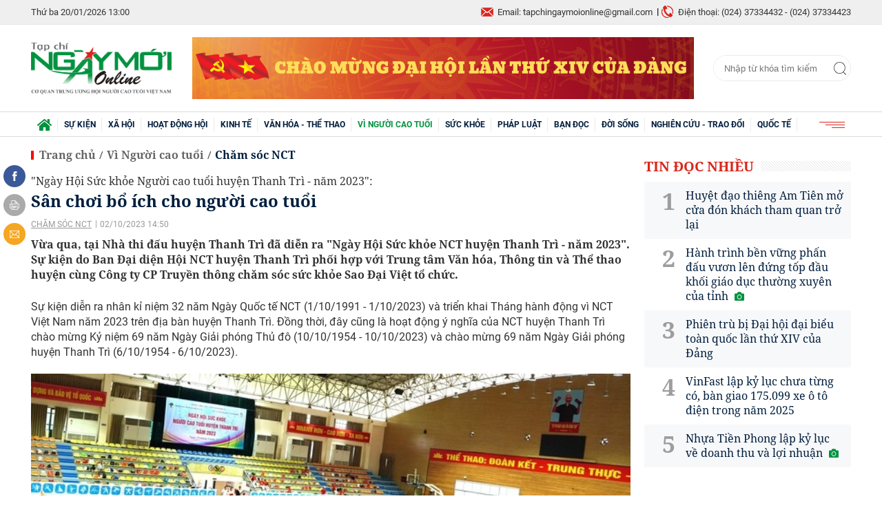

--- FILE ---
content_type: text/html; charset=utf-8
request_url: https://ngaymoionline.com.vn/san-choi-bo-ich-cho-nguoi-cao-tuoi-47094.html
body_size: 20022
content:
<!--
https://ngaymoionline.com.vn/ BASED ON MASTERCMS ULTIMATE EDITION 2020 VERSION 2.9 (BUILD: ?v=2.620250919101430)
PRODUCT SOLUTION HTTPS://MASTERCMS.ORG
-->
<!DOCTYPE html>
<html translate="no" lang="vi">
<head>
	<title>Sân chơi bổ ích cho người cao tuổi</title>	
<meta name="google" content="notranslate">
<meta http-equiv="Content-Type" content="text/html; charset=utf-8" />
<meta http-equiv="content-language" content="vi" />
<meta name="description" content="Vừa qua, tại Nhà thi đấu huyện Thanh Trì đã diễn ra &quot;Ngày Hội Sức khỏe NCT huyện Thanh Trì - năm 2023&quot;. Sự kiện do Ban Đại diện Hội NCT huyện Thanh Trì phối hợp với Trung tâm Văn hóa, Thông tin và Thể thao huyện cùng Công ty CP Truyền thông chăm sóc sức khỏe Sao Đại Việt tổ chức." />
<meta name="keywords" content="Hội NCT Thanh Trì,Hà Nội,Ngày Hội sức khoẻ,CLB Liên thế hệ tự giúp nhau,CLB Chăm sóc sức khỏe NCT" />
<meta name="news_keywords" content="Hội NCT Thanh Trì,Hà Nội,Ngày Hội sức khoẻ,CLB Liên thế hệ tự giúp nhau,CLB Chăm sóc sức khỏe NCT" />
<meta name="robots" content="noodp,max-image-preview:large,index,follow" />
<meta name="copyright" content="Copyright (c) by https://ngaymoionline.com.vn/" />
<meta name="author" content="Ngày mới Online" />
<meta http-equiv="audience" content="General" />
<meta name="resource-type" content="Document" />
<meta name="distribution" content="Global" />
<meta name="revisit-after" content="1 days" />
<meta name="GENERATOR" content="https://ngaymoionline.com.vn/" />
<meta name="application-name" content="Ngày mới Online" />
<meta http-equiv="X-UA-Compatible" content="IE=edge" />
<meta name="viewport" content="width=device-width">
<meta name="theme-color" content="#fff" />
<link rel="alternate" href="https://ngaymoionline.com.vn/san-choi-bo-ich-cho-nguoi-cao-tuoi-47094.html" hreflang="vi-vn" />
<link rel="canonical" href="https://ngaymoionline.com.vn/san-choi-bo-ich-cho-nguoi-cao-tuoi-47094.html" />
<link rel="alternate" type="application/rss+xml" title="RSS Feed for Sân chơi bổ ích cho người cao tuổi" href="https://ngaymoionline.com.vn/rss_feed/vi-nguoi-cao-tuoi/cham-soc-nct" />
<!-- facebook graph -->
<meta property="fb:admins" content="100000170835517" />
<meta property="fb:app_id" content="372638313706744" />    
<meta property="og:locale" content="vi_VN" />
<meta property="og:site_name" content="Ngày mới Online" />
<meta property="og:url" content="https://ngaymoionline.com.vn/san-choi-bo-ich-cho-nguoi-cao-tuoi-47094.html" />
<meta property="og:type" content="article" />
<meta property="og:title" content="Sân chơi bổ ích cho người cao tuổi" />
<meta property="og:description" content="Vừa qua, tại Nhà thi đấu huyện Thanh Trì đã diễn ra &quot;Ngày Hội Sức khỏe NCT huyện Thanh Trì - năm 2023&quot;. Sự kiện do Ban Đại diện Hội NCT huyện Thanh Trì phối hợp với Trung tâm Văn hóa, Thông tin và Thể thao huyện cùng Công ty CP Truyền thông chăm sóc sức khỏe Sao Đại Việt tổ chức." />
<meta property="og:image" content="https://ngaymoionline.com.vn/stores/news_dataimages/2023/102023/02/12/19-101120231002125134.jpg?rt=20231002131950?randTime=1768888814" />
<meta property="og:image:width" content="1200" />
<meta property="og:image:height" content="630" />	
<meta property="og:image:alt" content="Sân chơi bổ ích cho người cao tuổi" />
<!-- favicon icon -->
<link rel="apple-touch-icon" sizes="57x57" href="/modules/frontend/themes/nmol/images/favicon/apple-icon-57x57.png?v=2.620250919101430" />
<link rel="apple-touch-icon" sizes="60x60" href="/modules/frontend/themes/nmol/images/favicon/apple-icon-60x60.png?v=2.620250919101430" />
<link rel="apple-touch-icon" sizes="72x72" href="/modules/frontend/themes/nmol/images/favicon/apple-icon-72x72.png?v=2.620250919101430" />
<link rel="apple-touch-icon" sizes="76x76" href="/modules/frontend/themes/nmol/images/favicon/apple-icon-76x76.png?v=2.620250919101430" />
<link rel="apple-touch-icon" sizes="114x114" href="/modules/frontend/themes/nmol/images/favicon/apple-icon-114x114.png?v=2.620250919101430" />
<link rel="apple-touch-icon" sizes="120x120" href="/modules/frontend/themes/nmol/images/favicon/apple-icon-120x120.png?v=2.620250919101430" />
<link rel="apple-touch-icon" sizes="144x144" href="/modules/frontend/themes/nmol/images/favicon/apple-icon-144x144.png?v=2.620250919101430" />
<link rel="apple-touch-icon" sizes="152x152" href="/modules/frontend/themes/nmol/images/favicon/apple-icon-152x152.png?v=2.620250919101430" />
<link rel="apple-touch-icon" sizes="180x180" href="/modules/frontend/themes/nmol/images/favicon/apple-icon-180x180.png?v=2.620250919101430" />
<link rel="icon" type="image/png" sizes="192x192"  href="/modules/frontend/themes/nmol/images/favicon/android-icon-192x192.png?v=2.620250919101430" />
<link rel="icon" type="image/png" sizes="32x32" href="/modules/frontend/themes/nmol/images/favicon/favicon-32x32.png?v=2.620250919101430" />
<link rel="icon" type="image/png" sizes="96x96" href="/modules/frontend/themes/nmol/images/favicon/favicon-96x96.png?v=2.620250919101430" />
<link rel="icon" type="image/png" sizes="16x16" href="/modules/frontend/themes/nmol/images/favicon/favicon-16x16.png?v=2.620250919101430" />
<meta name="google-site-verification" content="LVcOr5S5a810KN0lco9JbzpTwfIa_T40ru7CIo2b5ZI" />
<meta name="zalo-platform-site-verification" content="PDlk9EQjQH8GikGu-yHj4mBFsJJkl09gD3O" />
<script>
  setTimeout(() => {
    (function (w, d, s, l, i) {
      w[l] = w[l] || [];
      w[l].push({ 'gtm.start': new Date().getTime(), event: 'gtm.js' });
      var f = d.getElementsByTagName(s)[0],
        j = d.createElement(s),
        dl = l != 'dataLayer' ? '&l=' + l : '';
      j.async = true;
      j.src = 'https://www.googletagmanager.com/gtm.js?id=' + i + dl;
      f.parentNode.insertBefore(j, f);
    })(window, document, 'script', 'dataLayer', 'GTM-KKCZQ87F'); 
  }, 5000); 
</script>	<link href="/modules/frontend/themes/nmol/css/fontawesome/css/fontawesome-all.min.css?v=2.620250919101430" charset="UTF-8" type="text/css" rel="stylesheet" media="all" />
	<link href="/modules/frontend/themes/nmol/css/style.css?v=2.620250919101430" charset="UTF-8" type="text/css" rel="stylesheet" media="all" />
	<script src="/modules/frontend/themes/nmol/js/mastercms-ultimate-edition.js?v=2.620250919101430"></script>
	<script src="/modules/frontend/themes/nmol/js/jquery.bxslider.min.js?v=2.620250919101430"></script>
		<script src="/modules/frontend/themes/nmol/js/highcharts.js?v=2.620250919101430"></script>
    <script src="/modules/frontend/themes/nmol/js/data.js?v=2.620250919101430"></script>
	<link href="/modules/frontend/themes/nmol/js/jwplayer8/player.css?v=2.620250919101430" type="text/css" rel="stylesheet" media="all" />
    <script type="text/javascript" src="/modules/frontend/themes/nmol/js/jwplayer8/jwplayer8.js?v=2.620250919101430"></script>
	<link href="/modules/frontend/themes/nmol/css/css_mastercms_article_style_controler.css?v=2.620250919101430" charset="UTF-8" type="text/css" rel="stylesheet" media="all" />
	<link href="/modules/frontend/themes/nmol/css/css_mastercms_article_comment.css?v=2.620250919101430" charset="UTF-8" type="text/css" rel="stylesheet" media="all" />
	<script type="text/javascript" src="/modules/frontend/themes/nmol/js/mastercms_contents_processing.js?v=2.620250919101430"></script>
		<script async src="https://static.amcdn.vn/tka/cdn.js" type="text/javascript"></script>
<script>
    var arfAsync = arfAsync || [];
</script>
<script id="arf-core-js" onerror="window.arferrorload=true;" src="//media1.admicro.vn/cms/Arf.min.js" async></script>		<script type="text/javascript">
		(function($){if (navigator.userAgent.indexOf('Safari') != -1 && navigator.userAgent.indexOf('Mac') != -1 && navigator.userAgent.indexOf('Chrome') == -1) {$('html').addClass('safari-mac');}})(jQuery);
        function mobile_Action(){     
            var getUrlForward = $('link[rel="canonical"]').attr('href');
            document.location =   "https://ngaymoionline.com.vn/apiservice@/device_switcher&mobile=yes&back_state_url="+getUrlForward;  
        }
    	$(document).ready(function(e) {
			        });
    </script>
</head>
<body>
<!-- Google Tag Manager (noscript) -->
<noscript><iframe src="https://www.googletagmanager.com/ns.html?id=GTM-KKCZQ87F" height="0" width="0" style="display:none;visibility:hidden"></iframe></noscript>
<!-- End Google Tag Manager (noscript) --><script type="application/ld+json">
{
    "@context" : "https://schema.org",
    "@type" : "Organization",
    "name" : "Báo Ngày mới Online",
    "url" : "https://ngaymoionline.com.vn/",
    "logo": "https://ngaymoionline.com.vn/modules/frontend/themes/nmol/images/logo.png?v=2.620250919101430"
}
</script>
<script type="application/ld+json">
{
    "@context": "https://schema.org",
  "@type": "BreadcrumbList",
  "itemListElement": 
  [
    {
      "@type": "ListItem",
      "position": 1,
      "item": {
        "@id": "https://ngaymoionline.com.vn/",
        "name": "Trang chủ"
      }
    },
    {
      "@type": "ListItem",
      "position": 2,
      "item": {
        "@id": "https://ngaymoionline.com.vn/vi-nguoi-cao-tuoi",
        "name": "Vì Người cao tuổi"
      }
    },
    {
      "@type": "ListItem",
      "position": 3,
      "item": {
        "@id": "https://ngaymoionline.com.vn/vi-nguoi-cao-tuoi/cham-soc-nct",
        "name": "Chăm sóc NCT"
      }
    }
      ]
  }
</script>
<script type="application/ld+json">
{
  "@context": "https://schema.org",
  "@type": "NewsArticle",
  "mainEntityOfPage": {
    "@type": "WebPage",
    "@id": "https://ngaymoionline.com.vn/san-choi-bo-ich-cho-nguoi-cao-tuoi-47094.html"
  },
  "headline": "Sân chơi bổ ích cho người cao tuổi",
  "description": "Vừa qua, tại Nhà thi đấu huyện Thanh Trì đã diễn ra &quot;Ngày Hội Sức khỏe NCT huyện Thanh Trì - năm 2023&quot;. Sự kiện do Ban Đại diện Hội NCT huyện Thanh Trì phối hợp với Trung tâm Văn hóa, Thông tin và Thể thao huyện cùng Công ty CP Truyền thông chăm sóc sức khỏe Sao Đại Việt tổ chức.",
  "image": {
    "@type": "ImageObject",
    "url": "https://ngaymoionline.com.vn/stores/news_dataimages/2023/102023/02/12/19-101120231002125134.jpg?rt=20231002131950?randTime=1768888814",
    "width": 720,
    "height": 480
  },
  "datePublished": "2023-10-02T14:50:21+07:00",
  "dateModified": "2023-10-02T14:50:21+07:00",
  "author": {
    "@type": "Person",
    "name": "Hà Lê- Hải Nam Báo Ngày mới Online"
  },
  "publisher": {
    "@type": "Organization",
    "name": "Báo Ngày mới Online",
    "logo": {
      "@type": "ImageObject",
      "url": "https://ngaymoionline.com.vn/modules/frontend/themes/nmol/images/logo.png?v=2.620250919101430",
      "width": 300
    }
  }
}
</script>
<!-- <script>
  window.fbAsyncInit = function() {
    FB.init({
      appId      : '372638313706744',
      cookie     : true,
      xfbml      : true,
      version    : 'v7.0'
    });
      
    FB.AppEvents.logPageView();   
      
  };

  (function(d, s, id){
     var js, fjs = d.getElementsByTagName(s)[0];
     if (d.getElementById(id)) {return;}
     js = d.createElement(s); js.id = id;
     js.src = "https://connect.facebook.net/vi_VN/sdk.js";
     fjs.parentNode.insertBefore(js, fjs);
   }(document, 'script', 'facebook-jssdk'));
</script> -->	<div class="webpage pc-detail">
		<header id="header">
	<div class="header-top">
	<div class="siteCenter">
		<div class="lt">
			<span class="ico-systemDate">Thứ ba 20/01/2026 13:00</span>
			<!-- <a class="ico-24h" href="https://ngaymoionline.com.vn/tin-tuc-24h">24h qua</a> -->
		</div>
		<div class="rt">
			<span class="email">Email: tapchingaymoionline@gmail.com</span>
			<span class="hotline">Điện thoại: (024) 37334432 - (024) 37334423</span>						
		</div>
	</div>
</div>	
	<div class="header-logo">
		<div class="siteCenter clearfix">
			<a class="logo lt" href="https://ngaymoionline.com.vn/" title="Ngày mới Online">
	<img src="/modules/frontend/themes/nmol/images/logo.png?v=2.620250919101430" alt="Ngày mới Online" height="69" />
</a>			<div class="ngaymoionline_728x90_res lt" style="width: 728px;height: 90px;overflow: hidden;"><a href="https://ngaymoionline.com.vn/adsfw/1/0/ODc=&amp;mode=default&amp;zone=ngaymoionline-728x90-res-xuyen-trang-pc" class="__ads_click" target=_blank><img border=0  src="https://ngaymoionline.com.vn/stores/ads_data/2026/012026/07/15/220260107150742.png?rt=20260107150743" alt="chao-mung-dai-hoi-dang" style="vertical-align:middle;" width="728" height="90"/></a></div>
			<form id="frmSearch" class="https://ngaymoionline.com.vn/search_enginer.html?p=tim-kiem" name="frmSearch">
	<input type="text" onkeypress="return enter_search_q(event);" name="q" value="" placeholder="Nhập từ khóa tìm kiếm" />
	<button type="submit" name="submit" value="" onclick="return submit_search_q();"></button>
</form>		</div>
	</div>
</header><nav id="nav">
	<div class="siteCenter">
		<ul class="main-menu">
			<li class="cat cat-homepage">
				<a href="https://ngaymoionline.com.vn/" title="Ngày mới Online"><img src="/modules/frontend/themes/nmol/images/ico-home.png?v=2.620250919101430" alt="Ngày mới Online" /></a>
			</li>
						<li class="cat " title="Sự kiện">
				<a class="" href="https://ngaymoionline.com.vn/su-kien">Sự kiện</a>
				<ul class="sub-menu">
					                    <li class="sub-cat"><a href="https://ngaymoionline.com.vn/su-kien/tin-tuc-su-kien">Tin tức - Sự kiện</a></li>
                                        <li class="sub-cat"><a href="https://ngaymoionline.com.vn/su-kien/van-de-hom-nay">Vấn đề hôm nay</a></li>
                     
				</ul>
			</li>
						<li class="cat " title="Xã hội">
				<a class="" href="https://ngaymoionline.com.vn/xa-hoi">Xã hội</a>
				<ul class="sub-menu">
					                    <li class="sub-cat"><a href="https://ngaymoionline.com.vn/xa-hoi/phong-su">Phóng sự</a></li>
                                        <li class="sub-cat"><a href="https://ngaymoionline.com.vn/xa-hoi/trong-mat-nguoi-gia">Trong mắt người già</a></li>
                                        <li class="sub-cat"><a href="https://ngaymoionline.com.vn/xa-hoi/tin-tuc">Tin tức</a></li>
                                        <li class="sub-cat"><a href="https://ngaymoionline.com.vn/xa-hoi/cung-suy-ngam">Cùng suy ngẫm</a></li>
                                        <li class="sub-cat"><a href="https://ngaymoionline.com.vn/xa-hoi/giao-duc">Giáo dục</a></li>
                     
				</ul>
			</li>
						<li class="cat " title="Hoạt động hội">
				<a class="" href="https://ngaymoionline.com.vn/hoat-dong-hoi">Hoạt động hội</a>
				<ul class="sub-menu">
					                    <li class="sub-cat"><a href="https://ngaymoionline.com.vn/hoat-dong-hoi/tuoi-cao-guong-sang">Tuổi cao gương sáng</a></li>
                                        <li class="sub-cat"><a href="https://ngaymoionline.com.vn/hoat-dong-hoi/tw-hoi">TW hội</a></li>
                                        <li class="sub-cat"><a href="https://ngaymoionline.com.vn/hoat-dong-hoi/hoat-dong-hoi-dia-phuong">Hoạt động hội địa phương</a></li>
                                        <li class="sub-cat"><a href="https://ngaymoionline.com.vn/hoat-dong-hoi/bieu-duong-can-bo-hoi-tieu-bieu">Biểu dương cán bộ hội tiêu biểu</a></li>
                                        <li class="sub-cat"><a href="https://ngaymoionline.com.vn/hoat-dong-hoi/can-bo-hoi-can-biet">Cán bộ Hội cần biết</a></li>
                     
				</ul>
			</li>
						<li class="cat " title="Kinh tế">
				<a class="" href="https://ngaymoionline.com.vn/kinh-te">Kinh tế</a>
				<ul class="sub-menu">
					                    <li class="sub-cat"><a href="https://ngaymoionline.com.vn/kinh-te/nct-lam-kinh-te-gioi">NCT làm kinh tế giỏi</a></li>
                                        <li class="sub-cat"><a href="https://ngaymoionline.com.vn/kinh-te/dau-tu-tai-chinh">Đầu tư - Tài chính</a></li>
                                        <li class="sub-cat"><a href="https://ngaymoionline.com.vn/kinh-te/doanh-nghiep-doanh-nhan">Doanh nghiệp - Doanh nhân</a></li>
                                        <li class="sub-cat"><a href="https://ngaymoionline.com.vn/kinh-te/bat-dong-san">Bất động sản</a></li>
                                        <li class="sub-cat"><a href="https://ngaymoionline.com.vn/kinh-te/thi-truong">Thị trường</a></li>
                                        <li class="sub-cat"><a href="https://ngaymoionline.com.vn/kinh-te/thong-tin-doanh-nghiep">Thông tin doanh nghiệp</a></li>
                     
				</ul>
			</li>
						<li class="cat " title="Văn hóa - Thể thao">
				<a class="" href="https://ngaymoionline.com.vn/van-hoa-the-thao">Văn hóa - Thể thao</a>
				<ul class="sub-menu">
					                    <li class="sub-cat"><a href="https://ngaymoionline.com.vn/van-hoa-the-thao/nhip-song-van-hoa">Nhịp sống văn hóa</a></li>
                                        <li class="sub-cat"><a href="https://ngaymoionline.com.vn/van-hoa-the-thao/giai-tri">Giải trí</a></li>
                                        <li class="sub-cat"><a href="https://ngaymoionline.com.vn/van-hoa-the-thao/du-lich">Du lịch</a></li>
                                        <li class="sub-cat"><a href="https://ngaymoionline.com.vn/van-hoa-the-thao/the-thao">Thể thao</a></li>
                                        <li class="sub-cat"><a href="https://ngaymoionline.com.vn/van-hoa-the-thao/truyen-ngan">Truyện ngắn</a></li>
                                        <li class="sub-cat"><a href="https://ngaymoionline.com.vn/van-hoa-the-thao/tho-nguoi-cao-tuoi">Thơ người cao tuổi</a></li>
                     
				</ul>
			</li>
						<li class="cat active" title="Vì Người cao tuổi">
				<a class="active" href="https://ngaymoionline.com.vn/vi-nguoi-cao-tuoi">Vì Người cao tuổi</a>
				<ul class="sub-menu">
					                    <li class="sub-cat"><a href="https://ngaymoionline.com.vn/vi-nguoi-cao-tuoi/bao-ve-nguoi-cao-tuoi">Bảo vệ người cao tuổi</a></li>
                                        <li class="sub-cat"><a href="https://ngaymoionline.com.vn/vi-nguoi-cao-tuoi/cham-soc-nct">Chăm sóc NCT</a></li>
                                        <li class="sub-cat"><a href="https://ngaymoionline.com.vn/vi-nguoi-cao-tuoi/phat-huy-vai-tro-nct">Phát huy vai trò NCT</a></li>
                                        <li class="sub-cat"><a href="https://ngaymoionline.com.vn/vi-nguoi-cao-tuoi/chinh-sach-phap-luat-ve-nct">Chính sách - Pháp luật về NCT</a></li>
                                        <li class="sub-cat"><a href="https://ngaymoionline.com.vn/vi-nguoi-cao-tuoi/cau-lac-bo-lien-the-he-tu-giup-nhau">Câu lạc bộ Liên thế hệ tự giúp nhau</a></li>
                     
				</ul>
			</li>
						<li class="cat " title="Sức khỏe">
				<a class="" href="https://ngaymoionline.com.vn/suc-khoe">Sức khỏe</a>
				<ul class="sub-menu">
					                    <li class="sub-cat"><a href="https://ngaymoionline.com.vn/suc-khoe/song-khoe">Sống khỏe</a></li>
                                        <li class="sub-cat"><a href="https://ngaymoionline.com.vn/suc-khoe/y-te">Y tế</a></li>
                                        <li class="sub-cat"><a href="https://ngaymoionline.com.vn/suc-khoe/benh-nguoi-gia">Bệnh người già</a></li>
                     
				</ul>
			</li>
						<li class="cat " title="Pháp luật">
				<a class="" href="https://ngaymoionline.com.vn/phap-luat">Pháp luật</a>
				<ul class="sub-menu">
					                    <li class="sub-cat"><a href="https://ngaymoionline.com.vn/phap-luat/tin-phap-luat">Tin pháp luật</a></li>
                                        <li class="sub-cat"><a href="https://ngaymoionline.com.vn/phap-luat/tu-van-phap-luat">Tư vấn pháp luật</a></li>
                                        <li class="sub-cat"><a href="https://ngaymoionline.com.vn/phap-luat/don-thu-ban-doc">Đơn thư bạn đọc</a></li>
                     
				</ul>
			</li>
						<li class="cat " title="Bạn đọc">
				<a class="" href="https://ngaymoionline.com.vn/ban-doc">Bạn đọc</a>
				<ul class="sub-menu">
					                    <li class="sub-cat"><a href="https://ngaymoionline.com.vn/ban-doc/nhip-cau-ban-doc">Nhịp cầu bạn đọc</a></li>
                                        <li class="sub-cat"><a href="https://ngaymoionline.com.vn/ban-doc/ban-doc-viet">Bạn đọc viết</a></li>
                     
				</ul>
			</li>
						<li class="cat " title="Đời sống">
				<a class="" href="https://ngaymoionline.com.vn/doi-song">Đời sống</a>
				<ul class="sub-menu">
					                    <li class="sub-cat"><a href="https://ngaymoionline.com.vn/doi-song/nhan-ai">Nhân Ái</a></li>
                                        <li class="sub-cat"><a href="https://ngaymoionline.com.vn/doi-song/nhip-song">Nhịp sống</a></li>
                                        <li class="sub-cat"><a href="https://ngaymoionline.com.vn/doi-song/tam-su">Tâm sự</a></li>
                                        <li class="sub-cat"><a href="https://ngaymoionline.com.vn/doi-song/chuyen-nguoi-gia">Chuyện người già</a></li>
                     
				</ul>
			</li>
						<li class="cat " title="Nghiên cứu - Trao đổi">
				<a class="" href="https://ngaymoionline.com.vn/nghien-cuu-trao-doi">Nghiên cứu - Trao đổi</a>
				<ul class="sub-menu">
					 
				</ul>
			</li>
						<li class="cat " title="Quốc tế">
				<a class="" href="https://ngaymoionline.com.vn/quoc-te">Quốc tế</a>
				<ul class="sub-menu">
					                    <li class="sub-cat"><a href="https://ngaymoionline.com.vn/quoc-te/binh-luan">Bình luận</a></li>
                                        <li class="sub-cat"><a href="https://ngaymoionline.com.vn/quoc-te/tin-the-gioi">Tin thế giới</a></li>
                                        <li class="sub-cat"><a href="https://ngaymoionline.com.vn/quoc-te/cau-chuyen-quoc-te">Câu chuyện quốc tế</a></li>
                     
				</ul>
			</li>
						<!-- <li class="cat cat-utilities">
				<a href="javascript:void(0);">Tiện ích</a>
				<ul class="sub-menu">
					<li class="sub-cat"><a href="https://ngaymoionline.com.vn/lich-thi-dau-bong-da">Lịch thi đấu bóng đá</a></li>
					<li class="sub-cat"><a href="https://ngaymoionline.com.vn/du-bao-thoi-tiet">Dự báo thời tiết</a></li>
					<li class="sub-cat"><a href="https://ngaymoionline.com.vn/tu-vi-hom-nay">Tử vi hôm nay</a></li>
					<li class="sub-cat"><a href="https://ngaymoionline.com.vn/xo-so-mien-nam-xsmn">Xổ số miền Nam XSMN</a></li>
					<li class="sub-cat"><a href="https://ngaymoionline.com.vn/xo-so-mien-trung-xsmt">Xổ số miền Trung XSMT</a></li>
					<li class="sub-cat"><a href="https://ngaymoionline.com.vn/xo-so-mien-bac-xsmb">Xổ số miền Bắc XSMB</a></li>
				</ul>
			</li> -->
			<li class="cat last">
				<span><img src="/modules/frontend/themes/nmol/images/ico-menu.png?v=2.620250919101430" alt="Danh mục nổi bật" /></span>
				<ul class="sub-menu">
					<li class="sub-cat"><a href="https://ngaymoionline.com.vn/video">Video</a></li>
				</ul>
			</li>
		</ul>
	</div>
</nav>
<!-- <script>
	$(document).ready(function(){
		$('.main-menu li.cat').each(function(){
			if($(this).attr('title')=='Nghiên cứu - Trao đổi'){
				$(this).addClass('cat-after');
			}
		});
		$('.cat-utilities').insertBefore('.cat-after');
	});
</script> -->
<div class="banner banner-center fw clearfix" style="margin-top: 20px;">
	<div class="siteCenter"><zone id="k5ckp89q"></zone>
<script>
arfAsync.push("k5ckp89q");
</script></div>
</div>
		<main id="main" class="pc-category">
			<div class="siteCenter clearfix">
				<div class="box-grid fw lt clearfix">
					<div class="col-left lt">
						<section class="navigation fw lt mb clearfix">
	<ul class="breadcrumb clearfix">
		<li class="menu-alias">
			<a class="f0" href="https://ngaymoionline.com.vn/">Trang chủ</a>
		</li>
				<li class="nav-slash"><span>/</span></li>
		<li class="menu-alias">
			<a class="f0" href="https://ngaymoionline.com.vn/vi-nguoi-cao-tuoi">Vì Người cao tuổi</a>
		</li>
				<li class="nav-slash"><span>/</span></li>										
		<li class="cat-alias">
			<a class="f0" href="https://ngaymoionline.com.vn/vi-nguoi-cao-tuoi/cham-soc-nct">Chăm sóc NCT</a>
		</li>			
			</ul>
</section>
						
						<div class="article-detail lt clearfix">
														<span class="article-detail-subtitle f1">"Ngày Hội Sức khỏe Người cao tuổi huyện Thanh Trì - năm 2023":</span>
							<h1 class="article-detail-title f0">Sân chơi bổ ích cho người cao tuổi</h1>
							<p class="article-info">
								<a class="article-cat" href="https://ngaymoionline.com.vn/vi-nguoi-cao-tuoi/cham-soc-nct">Chăm sóc NCT</a>
								<span class="article-date"><span class="format_time">02/10/2023 14:50</span></span>
							</p>
														<div class="article-detail-desc f0">Vừa qua, tại Nhà thi đấu huyện Thanh Trì đã diễn ra "Ngày Hội Sức khỏe NCT huyện Thanh Trì - năm 2023". Sự kiện do Ban Đại diện Hội NCT huyện Thanh Trì phối hợp với Trung tâm Văn hóa, Thông tin và Thể thao huyện cùng Công ty CP Truyền thông chăm sóc sức khỏe Sao Đại Việt tổ chức.</div>
							
							
							<div class="__MASTERCMS_CONTENT fw lt mb clearfix">	
															
								<div id="__MB_MASTERCMS_EL_3" class="fw lt clearfix"><p>Sự kiện diễn ra nhân kỉ niệm 32 năm Ngày Quốc tế NCT (1/10/1991 - 1/10/2023) và triển khai Tháng hành động vì NCT Việt Nam năm 2023 trên địa bàn huyện Thanh Trì. Đồng thời, đây cũng là hoạt động ý nghĩa của NCT huyện Thanh Trì chào mừng Kỷ niệm 69 năm Ngày Giải phóng Thủ đô (10/10/1954 - 10/10/2023) và chào mừng 69 năm Ngày Giải phóng huyện Thanh Trì (6/10/1954 - 6/10/2023).</p>    <table class="MASTERCMS_TPL_TABLE" style="width: 100%;">  	<tbody>  		<tr>  			<td><img  src="https://ngaymoionline.com.vn/stores/tpl_site_cfg_logo_watermark/anhhn/072020/20/09/lazyload.gif?rt=20200720091455" data-src="https://ngaymoionline.com.vn/stores/news_dataimages/2023/102023/02/12/19-101120231002125134.jpg?rt=20231002131950" class="__img_mastercms mastercms_lazyload" alt="Sân chơi bổ ích cho người cao tuổi" style="max-width:100%; padding:0px; margin:0px;" title="Sân chơi bổ ích cho người cao tuổi"></td>  		</tr>  		<tr>  			<td>Sự kiện: "Ngày Hội Sức khỏe Người cao tuổi huyện Thanh Trì - năm 2023" thu hút các hội viên NCT của 16 xã và thị trấn tham gia.</td>  		</tr>  	</tbody>  </table>    <p>Sự kiện: "Ngày Hội Sức khỏe NCT huyện Thanh Trì - năm 2023" thu hút các hội viên NCT của 16 xã và thị trấn tham gia. Hơn 600 NCT đại diện cho 32.939 NCT trên địa bàn huyện, với trang phục áo đỏ sao vàng đã tham gia diễu hành biểu dương lực lượng và đồng diễn các tiêt mục thể dục khỏe khoắn, văn nghệ sôi nổi.</p>    <table class="MASTERCMS_TPL_TABLE" style="width: 100%;">  	<tbody>  		<tr>  			<td><img  src="https://ngaymoionline.com.vn/stores/tpl_site_cfg_logo_watermark/anhhn/072020/20/09/lazyload.gif?rt=20200720091455" data-src="https://ngaymoionline.com.vn/stores/news_dataimages/2023/102023/02/12/20-163220231002124945.jpg?rt=20231002125256" class="__img_mastercms mastercms_lazyload" alt="Sân chơi bổ ích cho người cao tuổi" style="max-width:100%; padding:0px; margin:0px;" title="Sân chơi bổ ích cho người cao tuổi"></td>  		</tr>  		<tr>  			<td><br />  			Ông Trương Văn Xuê, Trưởng ban Đại diện Hội NCT huyện Thanh Trì phát biểu khai mạc</td>  		</tr>  	</tbody>  </table>    <p>Phát biểu khai mạc, ông Trương Văn Xuê, Trưởng ban Đại diện Hội NCT huyện, bày tỏ: "Nhằm nâng cao chất lượng cuộc sống của NCT về sức khỏe, vật chất, tinh thần, chung tay giúp đỡ NCT có hoàn cảnh khó khăn. Đáp ứng yêu cầu, nguyện vọng của NCT, với phương châm "Sống vui, sống khỏe, sống hạnh phúc", được sự quan tâm lãnh đạo, chỉ đạo của Huyện ủy, Hội đồng Nhân dân, Ủy ban Nhân dân huyện, các cấp ủy Đảng, chính quyền; Sự phối hợp giúp đỡ của Mặt trận Tổ quốc, các đoàn thể, các tổ chức liên quan, trong những năm qua công tác tổ chức xây dựng hội vững mạnh, thường xuyên được củng cố và kiện toàn. Các hoạt động chăm sóc NCT được chăm lo chu đáo. Phong trào văn hóa văn nghệ, thể dục dưỡng sinh của NCT phát triển sâu rộng. Các CLB tự chăm sóc sức khỏe, CLB Liên thế hệ tự giúp nhau được thành lập. Thực hiện Tháng hành động về NCT Việt Nam năm 2023 với chủ đề: Người cao tuổi được phát huy và chăm sóc đầy đủ, các cấp các ngành các địa phương đã và đang giải quyết chăm lo cho NCT nghèo, cô đơn, có hoàn cảnh khó khăn".</p>    <table class="MASTERCMS_TPL_TABLE" style="width: 100%;">  	<tbody>  		<tr>  			<td><img  src="https://ngaymoionline.com.vn/stores/tpl_site_cfg_logo_watermark/anhhn/072020/20/09/lazyload.gif?rt=20200720091455" data-src="https://ngaymoionline.com.vn/stores/news_dataimages/2023/102023/02/13/25-1055-120231002131052.jpg?rt=20231002131054" class="__img_mastercms mastercms_lazyload" alt="Sân chơi bổ ích cho người cao tuổi" style="max-width:100%; padding:0px; margin:0px;" title="Sân chơi bổ ích cho người cao tuổi"></td>  		</tr>  		<tr>  			<td><br />  			Tại ngày hội, Hội NCT huyện đã tặng 16 suất quà cho các hội viên có hoàn cảnh kho khăn </td>  		</tr>  	</tbody>  </table>    <p>Nằm trong chuỗi các hoạt động hưởng ứng ngày Quốc tế Người cao tuổi, trong khuôn khổ ngày hội, các chuyên gia y tế của nhà máy sữa Nutrihealth tổ chức kiểm tra mật độ canxi xương, tư vấn cách thức phòng chống loãng xương cho NCT. Đây là một hoạt động thiết thực và ý nghĩa đồng hành cùng NCT huyện Thanh Trì chăm sóc sức khỏe chủ động.</p>    <table class="MASTERCMS_TPL_TABLE" style="width: 100%;">  	<tbody>  		<tr>  			<td><img  src="https://ngaymoionline.com.vn/stores/tpl_site_cfg_logo_watermark/anhhn/072020/20/09/lazyload.gif?rt=20200720091455" data-src="https://ngaymoionline.com.vn/stores/news_dataimages/2023/102023/02/13/21-103120231002132207.jpg?rt=20231002132209" class="__img_mastercms mastercms_lazyload" alt="Sân chơi bổ ích cho người cao tuổi" style="max-width:100%; padding:0px; margin:0px;" title="Sân chơi bổ ích cho người cao tuổi"></td>  		</tr>  		<tr>  			<td><br />  			Hơn 600 hội viên NCT huyện Thanh Trì tham gia đồng diễn</td>  		</tr>  	</tbody>  </table>    <table class="MASTERCMS_TPL_TABLE" style="width: 100%;">  	<tbody>  		<tr>  			<td><img  src="https://ngaymoionline.com.vn/stores/tpl_site_cfg_logo_watermark/anhhn/072020/20/09/lazyload.gif?rt=20200720091455" data-src="https://ngaymoionline.com.vn/stores/news_dataimages/2023/102023/02/13/dsc00114-1751-120231002130920.jpg?rt=20231002131440" class="__img_mastercms mastercms_lazyload" alt="Sân chơi bổ ích cho người cao tuổi" style="max-width:100%; padding:0px; margin:0px;" title="Sân chơi bổ ích cho người cao tuổi"></td>  		</tr>  		<tr>  			<td><br />  			Bài thể dục gậy ngắn trên nền nhạc bài: "Hào khí Đông A" do CLB Tự chăm sóc sức khỏe xã Yên Mỹ biểu diễn</td>  		</tr>  	</tbody>  </table>    <table class="MASTERCMS_TPL_TABLE" style="width: 100%;">  	<tbody>  		<tr>  			<td><img  src="https://ngaymoionline.com.vn/stores/tpl_site_cfg_logo_watermark/anhhn/072020/20/09/lazyload.gif?rt=20200720091455" data-src="https://ngaymoionline.com.vn/stores/news_dataimages/2023/102023/02/13/dsc00100-1754-120231002130850.jpg?rt=20231002131540" class="__img_mastercms mastercms_lazyload" alt="Sân chơi bổ ích cho người cao tuổi" style="max-width:100%; padding:0px; margin:0px;" title="Sân chơi bổ ích cho người cao tuổi"></td>  		</tr>  		<tr>  			<td><br />  			Liên khúc: Bài ca chiến thắng do đội văn nghệ NCT xã Thanh Liệt biểu diễn. Đây là tiết mục đạt giải Nhì bảng huyện trong "Liên hoan tiếng hát người cao tuổi thành phố Hà Nội lần thứ 3" vừa qua</td>  		</tr>  	</tbody>  </table>    <p>Trên địa bàn huyện Thanh Trì có 16 Hội cơ sở, 101 chi hội, 247 tổ hội. Tổng số NCT trên địa bàn huyện là: 32.939 người, với 29.303 hội viên Hội NCT, trong đó có 2.225 hội viên dưới 60 tuổi, 6 tháng đầu năm kết nạp được 761 hội viên mới đạt tỷ lệ 90,4%. Toàn huyện có 2.559 người từ đủ 60 - 79 tuổi được hưởng trợ cấp xã hội; 2.890 NCT từ đủ 80 tuổi trở lên được hưởng trợ cấp; 3.347 NCT được chúc thọ mừng thọ với số tiền 2.662.000.000 đ trong đó có 244 NCT tròn 90 tuổi , 25 NCT tròn 100 tuổi và 28 NCT trên 100 tuổi. Công tác chăm sóc khám sức khỏe cho NCT được quan tâm, đã có 9.039 NCT được khám sức khỏe định kỳ, 14.001 NCT có sổ theo dõi sức khỏe ban đầu, 23.891 NCT có thẻ bảo hiểm y tế. Nhân Tháng hành động vì người cao tuổi năm nay, Ban đại diện Hội NCT huyện trao 137 xuất quà trị giá 85.000.000 đồng. Các hoạt động văn hoá, văn nghệ, thể dục, thể thao, thể dục dưỡng sinh diễn ra sôi nổi thu hút trên 1.000 hội viên NCT tham gia, toàn huyện có 503 CLB văn nghệ TDTT với 2.467 hội viên tham gia; Có 3 CLB liên thế hệ tự giúp nhau với 142 thành viên. Ban đại diện cùng với Hội NCT cơ sở phối hợp với Công ty Sao Đại Việt thành lập được 12 CLB Tự chăm sóc sức khỏe thu hút hơn 500 hội viên tham gia. Tiêu biểu như xã Thanh Liệt thành lập được 7 CLB Tự chăm sóc sức khỏe với hơn 240 hội viên tham gia, CLB tự chăm sóc sức khỏe xã Yên Mỹ với 104 hội viên tập luyện thường xuyên vào các buổi tối. Tháng 8 vừa qua, 2 CLB liên thế hệ tự giúp nhau được thành lập tại thôn Vực xã Thanh Liệt và thôn 1 xã Vạn Phúc. Đội văn nghệ NCT xã Thanh Liệt tham gia liên hoan tiếng hát NCT thành phố Hà Nội lần thứ 3 đạt giải Nhì bảng huyện; 3 NCT tiêu biểu làm kinh tế giỏi được Trung ương Hội NCT và thành phố tuyên dương.</p>    <table class="MASTERCMS_TPL_TABLE" style="width: 100%;">  	<tbody>  		<tr>  			<td><img  src="https://ngaymoionline.com.vn/stores/tpl_site_cfg_logo_watermark/anhhn/072020/20/09/lazyload.gif?rt=20200720091455" data-src="https://ngaymoionline.com.vn/stores/news_dataimages/2023/102023/02/12/5-101820231002125015.jpg?rt=20231002131221" class="__img_mastercms mastercms_lazyload" alt="Sân chơi bổ ích cho người cao tuổi" style="max-width:100%; padding:0px; margin:0px;" title="Sân chơi bổ ích cho người cao tuổi"></td>  		</tr>  		<tr>  			<td><br />  			Các đồng chí lãnh đạo tặng cờ lưu niệm cho các đơn vị tham gia ngày hội</td>  		</tr>  	</tbody>  </table>    <p>Cụ Nguyễn Thị Tình, sinh năm 1940, hội viên CLB Tự chăm sóc sức khỏe xã Yên Mỹ vui mừng chia sẻ: “Hôm nay tôi được tham dự ngày hội của huyện tôi thấy vui sướng, khỏe ra. Tôi tham gia diễu hành, đồng diễn bài tập Dưỡng sinh Kinh lạc, bài tập gậy ngắn và cả bài gọi tên hạnh phúc. Tôi mong muốn được tham dự nhiều chương trình như ngày hội này để vui, khỏe, trẻ ra và tuổi cao minh mẫn. Trước tôi đau vai, đau cổ đau thắt lưng, từ ngày đi tập Dưỡng sinh Kinh lạc tôi không thấy đau nữa. Chứng tiểu đêm của tôi giảm nhiều, giấc ngủ rất ngon. Trước đây nằm lên giường cứ trằn trọc mãi có khi đến 12h đêm 1h sáng vẫn không ngủ được, bây giờ cứ 10h đêm là ngủ. Cảm ơn hội NCT cùng các ban ngành đã tổ chức ngày hội rất vui để cho NCT chúng tôi được tham dự”.</p></div>
																<div id="banner-inpage" class="banner-detail fw lt mb clearfix" style="text-align: center;"><zone id="lgkk90rb"></zone>
<script>
arfAsync.push("lgkk90rb");
</script></div>
								 
								<script>
									$(document).ready(function(){
										var child = $('#__MB_MASTERCMS_EL_3').children();
										var childLength = child.size();
										var half = Math.round(childLength/2);
										child.slice(0,half).wrapAll('<div id="divfirst"></div>');
										//child.slice(half).wrapAll('<div id="divend"></div>');
										$('#banner-inpage').insertAfter($('#divfirst'));
									})
								</script>
																<div class="article-detail-author clearfix">Hà Lê- Hải Nam</div>
								<div class="article-detail-source clearfix"></div>
															</div>
														<iframe rel="nofollow" src="https://ngaymoionline.com.vn/widgets@/article_statistic&aid=NDcwOTQ=" width="0" height="0"></iframe> 
							<input type="hidden" name="__printURL" value="https://ngaymoionline.com.vn/san-choi-bo-ich-cho-nguoi-cao-tuoi-47094.html"/>  
							<input type="hidden" name="__PARAMS_ID_WIDGET" class="__PARAMS_ID_WIDGET" data-type="user_comments" value="NDcwOTQ="/> 
							 
						</div>
												<ul class="social-buttons">
							<li class="fb-icon">
								<a title="Chia sẻ tin này qua Facebook" target="_blank" rel="facebook"
									 href="https://www.facebook.com/sharer/sharer.php?u=https://ngaymoionline.com.vn/san-choi-bo-ich-cho-nguoi-cao-tuoi-47094.html&display=popup&ref=plugin&src=like&kid_directed_site=0"></a>
							</li>
							<li class="zalo-icon">
								<div style="top: 3px;left: 1px;" class="zalo-share-button" data-href="https://ngaymoionline.com.vn/san-choi-bo-ich-cho-nguoi-cao-tuoi-47094.html" data-oaid="579745863508352884" data-layout="3" data-color="blue" data-customize="false"></div>									
							</li>
							<li class="print-icon">
								<a href="https://ngaymoionline.com.vn/apicenter@/print_article&i=47094" target="_blank" rel="nofollow" title="In bài viết này"></a>
							</li>
							<li class="email-icon">
								<a href="https://mail.google.com/mail/u/0/?view=cm&su=Sân chơi bổ ích cho người cao tuổi&to&body=https://ngaymoionline.com.vn/san-choi-bo-ich-cho-nguoi-cao-tuoi-47094.html&fs=1&tf=1" target="_blank" rel="nofollow" title="Chia sẻ bài viết này"></a>
							</li>
						</ul>						
												<div class="article-tag fw lt mb clearfix">
							<span>Tags:</span> 
							<div class="article-keyword">
								  
								<a href="https://ngaymoionline.com.vn/tag/hoi-nct-thanh-tri-30991.tag" title="Hội NCT Thanh Trì">Hội NCT Thanh Trì</a>
								  
								<a href="https://ngaymoionline.com.vn/tag/ha-noi-1314.tag" title="Hà Nội">Hà Nội</a>
								  
								<a href="https://ngaymoionline.com.vn/tag/ngay-hoi-suc-khoe-18927.tag" title="Ngày Hội sức khoẻ">Ngày Hội sức khoẻ</a>
								  
								<a href="https://ngaymoionline.com.vn/tag/clb-lien-the-he-tu-giup-nhau-17647.tag" title="CLB Liên thế hệ tự giúp nhau">CLB Liên thế hệ tự giúp nhau</a>
								  
								<a href="https://ngaymoionline.com.vn/tag/clb-cham-soc-suc-khoe-nct-17860.tag" title="CLB Chăm sóc sức khỏe NCT">CLB Chăm sóc sức khỏe NCT</a>
								 
							</div>
						</div>
						
						<div class="article-related-detail fw lt clearfix">
							<div class="bx-cat-title bx-cat-title-o fw lt">
								<h2 class="h2-title f0"><span class="bx-cat-link cl-00923f">Tin liên quan</span></h2>
							</div>
							<div class="bx-cat-content fw lt">
																<div class="article">
									<a class="article-image" href="https://ngaymoionline.com.vn/hoat-dong-hieu-qua-cua-cac-clb-lien-the-he-tu-giup-nhau-o-da-nang-gop-phan-nang-cao-vi-the-cua-nguoi-cao-tuoi-62994.html" title='Hoạt động hiệu quả của các CLB Liên thế hệ tự giúp nhau ở Đà Nẵng: Góp phần nâng cao vị thế của người cao tuổi'>
																				<img class="mastercms_lazyload"  src="https://ngaymoionline.com.vn/stores/tpl_site_cfg_logo_watermark/anhhn/072020/20/09/lazyload.gif?rt=20200720091455"  data-src="https://ngaymoionline.com.vn/stores/news_dataimages/2026/012026/16/08/medium/420260116085754.jpg?rt=20260116085756?260116090426" alt="Hoạt động hiệu quả của các CLB Liên thế hệ tự giúp nhau ở Đà Nẵng: Góp phần nâng cao vị thế của người cao tuổi" />
																			</a>
									<h3 class="article-title">
										<a class="article-link f0" href="https://ngaymoionline.com.vn/hoat-dong-hieu-qua-cua-cac-clb-lien-the-he-tu-giup-nhau-o-da-nang-gop-phan-nang-cao-vi-the-cua-nguoi-cao-tuoi-62994.html" title='Hoạt động hiệu quả của các CLB Liên thế hệ tự giúp nhau ở Đà Nẵng: Góp phần nâng cao vị thế của người cao tuổi'>
											Hoạt động hiệu quả của các CLB Liên thế hệ tự giúp nhau ở Đà Nẵng: Góp phần nâng cao vị thế của người cao tuổi										
																					</a>
									</h3>
								</div>
																<div class="article">
									<a class="article-image" href="https://ngaymoionline.com.vn/ngoi-nha-thu-hai-cua-nguoi-ngheo-62886.html" title='Ngôi nhà thứ hai của người nghèo'>
																				<img class="mastercms_lazyload"  src="https://ngaymoionline.com.vn/stores/tpl_site_cfg_logo_watermark/anhhn/072020/20/09/lazyload.gif?rt=20200720091455"  data-src="https://ngaymoionline.com.vn/stores/news_dataimages/2026/012026/09/10/medium/kho-khan20260109104101.jpg?rt=20260109104120?260109104339" alt="Ngôi nhà thứ hai của người nghèo" />
																			</a>
									<h3 class="article-title">
										<a class="article-link f0" href="https://ngaymoionline.com.vn/ngoi-nha-thu-hai-cua-nguoi-ngheo-62886.html" title='Ngôi nhà thứ hai của người nghèo'>
											Ngôi nhà thứ hai của người nghèo										
																					</a>
									</h3>
								</div>
																<div class="article">
									<a class="article-image" href="https://ngaymoionline.com.vn/khi-nguoi-cao-tuoi-la-nhung-lao-dong-cham-soc-tre-khong-luong-62863.html" title='Khi người cao tuổi là những “lao động chăm sóc trẻ không lương”'>
																				<img class="mastercms_lazyload"  src="https://ngaymoionline.com.vn/stores/tpl_site_cfg_logo_watermark/anhhn/072020/20/09/lazyload.gif?rt=20200720091455"  data-src="https://ngaymoionline.com.vn/stores/news_dataimages/2026/012026/07/14/medium/1-nhieu-ong-ba-cao-tuoi-van-phai-cham-soc-cac-chau-thay-bo-me-di-lam-an-xa-anh-minh-hoa20260107143957.jpg?rt=20260107144000?260113040817" alt="Khi người cao tuổi là những “lao động chăm sóc trẻ không lương”" />
																			</a>
									<h3 class="article-title">
										<a class="article-link f0" href="https://ngaymoionline.com.vn/khi-nguoi-cao-tuoi-la-nhung-lao-dong-cham-soc-tre-khong-luong-62863.html" title='Khi người cao tuổi là những “lao động chăm sóc trẻ không lương”'>
											Khi người cao tuổi là những “lao động chăm sóc trẻ không lương”										
																					</a>
									</h3>
								</div>
																<div class="article">
									<a class="article-image" href="https://ngaymoionline.com.vn/ha-noi-cong-bo-ke-hoach-xay-dung-120000-can-nha-o-xa-hoi-62845.html" title='Hà Nội công bố kế hoạch xây dựng 120.000 căn nhà ở xã hội'>
																				<img class="mastercms_lazyload"  src="https://ngaymoionline.com.vn/stores/tpl_site_cfg_logo_watermark/anhhn/072020/20/09/lazyload.gif?rt=20200720091455"  data-src="https://ngaymoionline.com.vn/stores/news_dataimages/2026/012026/06/11/medium/du-an-nha-o-xa-hoi-ct3-tai-khu-do-thi-moi-kim-chung-xa-thien-loc-tp-ha-noi20260106114949.jpg?rt=20260106114950?260106124258" alt="Hà Nội công bố kế hoạch xây dựng 120.000 căn nhà ở xã hội" />
																			</a>
									<h3 class="article-title">
										<a class="article-link f0" href="https://ngaymoionline.com.vn/ha-noi-cong-bo-ke-hoach-xay-dung-120000-can-nha-o-xa-hoi-62845.html" title='Hà Nội công bố kế hoạch xây dựng 120.000 căn nhà ở xã hội'>
											Hà Nội công bố kế hoạch xây dựng 120.000 căn nhà ở xã hội										
																					</a>
									</h3>
								</div>
															</div>
						</div>
												<div id="user-comment" class="category fw lt mb clearfix">
														<div class="__API_WIDGET" data-type="user_comments" data-url="https://ngaymoionline.com.vn/apicenter@/user_comments&tpl_gui=tpl_member_comments_file_2&sidinfo=43"></div>													</div>
												<div class="article-cat-similar fw lt mb clearfix">
							<div class="bx-cat-title bx-cat-title-o fw lt">
								<h2 class="h2-title f0"><span class="bx-cat-link cl-00923f">Cùng chuyên mục</span></h2>
							</div>
							<div class="bx-cat-content fw lt">
																<div class="article">									
									<a class="article-image" href="https://ngaymoionline.com.vn/benh-vien-mat-sai-gon-ha-long-to-chuc-hoi-thao-chuyen-sau-va-trao-500-suat-phau-thuat-duc-thuy-tinh-the-mien-phi-cho-nct-63009.html" title='Bệnh viện Mắt Sài Gòn Hạ Long tổ chức hội thảo chuyên sâu và trao 500 suất phẫu thuật đục thủy tinh thể miễn phí cho NCT'>
																				<img class="mastercms_lazyload"  src="https://ngaymoionline.com.vn/stores/tpl_site_cfg_logo_watermark/anhhn/072020/20/09/lazyload.gif?rt=20200720091455"  data-src="https://ngaymoionline.com.vn/stores/news_dataimages/2026/012026/16/17/medium/img-509520260116175802.png?rt=20260116175812?260116070920" alt="Bệnh viện Mắt Sài Gòn Hạ Long tổ chức hội thảo chuyên sâu và trao 500 suất phẫu thuật đục thủy tinh thể miễn phí cho NCT" />
																			</a>
									<h3 class="article-title">
										<a class="article-link f0" href="https://ngaymoionline.com.vn/benh-vien-mat-sai-gon-ha-long-to-chuc-hoi-thao-chuyen-sau-va-trao-500-suat-phau-thuat-duc-thuy-tinh-the-mien-phi-cho-nct-63009.html" title='Bệnh viện Mắt Sài Gòn Hạ Long tổ chức hội thảo chuyên sâu và trao 500 suất phẫu thuật đục thủy tinh thể miễn phí cho NCT'>
											Bệnh viện Mắt Sài Gòn Hạ Long tổ chức hội thảo chuyên sâu và trao 500 suất phẫu thuật đục thủy tinh thể miễn phí cho NCT						
																					</a>
									</h3>
									<div class="article-desc">Sáng 15/1, tại phường Hạ Long, tỉnh Quảng Ninh, Bệnh viện Mắt Sài Gòn Hạ Long tổ chức Hội thảo chuyên sâu tư vấn đục thủy tinh thể cùng chuyên gia, đồng thời trao tặng 500 suất phẫu thuật miễn phí cho hội viên NCT trên địa bàn, góp phần nâng cao chất lượng chăm sóc sức khỏe đôi mắt cho cộng đồng.</div>
								</div>
																<div class="article">									
									<a class="article-image" href="https://ngaymoionline.com.vn/them-diem-tua-y-te-cho-nguoi-cao-tuoi-hai-phong-62866.html" title='Thêm điểm tựa y tế cho người cao tuổi Hải Phòng'>
																				<img class="mastercms_lazyload"  src="https://ngaymoionline.com.vn/stores/tpl_site_cfg_logo_watermark/anhhn/072020/20/09/lazyload.gif?rt=20200720091455"  data-src="https://ngaymoionline.com.vn/stores/news_dataimages/2026/012026/07/18/medium/z7406420223944-3a4215b3428d4d04026e8facb7dce03320260107182452.jpg?rt=20260107182512?260107073148" alt="Thêm điểm tựa y tế cho người cao tuổi Hải Phòng" />
																			</a>
									<h3 class="article-title">
										<a class="article-link f0" href="https://ngaymoionline.com.vn/them-diem-tua-y-te-cho-nguoi-cao-tuoi-hai-phong-62866.html" title='Thêm điểm tựa y tế cho người cao tuổi Hải Phòng'>
											Thêm điểm tựa y tế cho người cao tuổi Hải Phòng						
																					</a>
									</h3>
									<div class="article-desc">Ngày 06/01/2026, Bệnh viện Hữu nghị Việt Tiệp đã tổ chức Hội nghị công bố quyết định thành lập Khoa Lão khoa, một sự kiện có ý nghĩa đặc biệt trong hành trình hơn 120 năm xây dựng và phát triển vì sức khỏe nhân dân. Việc ra đời Khoa Lão khoa không chỉ đánh dấu bước chuyển mình quan trọng của bệnh viện trong công tác chăm sóc sức khỏe người cao tuổi, mà còn thể hiện sự chủ động, kịp thời trước xu thế già hóa dân số đang diễn ra mạnh mẽ tại Việt Nam nói chung và thành phố Hải Phòng nói riêng.</div>
								</div>
																<div class="article">									
									<a class="article-image" href="https://ngaymoionline.com.vn/cac-thon-dong-loat-to-chuc-chuc-tho-mung-tho-nct-62836.html" title='Các thôn đồng loạt tổ chức chúc thọ, mừng thọ NCT'>
																				<img class="mastercms_lazyload"  src="https://ngaymoionline.com.vn/stores/tpl_site_cfg_logo_watermark/anhhn/072020/20/09/lazyload.gif?rt=20200720091455"  data-src="https://ngaymoionline.com.vn/stores/news_dataimages/2026/012026/05/16/medium/quang-canh-buoi-le-mung-tho-nct-xa-hat-mon20260105160107.jpg?rt=20260105160109?260105053820" alt="Các thôn đồng loạt tổ chức chúc thọ, mừng thọ NCT" />
																			</a>
									<h3 class="article-title">
										<a class="article-link f0" href="https://ngaymoionline.com.vn/cac-thon-dong-loat-to-chuc-chuc-tho-mung-tho-nct-62836.html" title='Các thôn đồng loạt tổ chức chúc thọ, mừng thọ NCT'>
											Các thôn đồng loạt tổ chức chúc thọ, mừng thọ NCT						
																					</a>
									</h3>
									<div class="article-desc">Thực hiện Kế hoạch của UBND xã Hát Môn (TP Hà Nội), dịp Tết dương lịch vừa qua, tại Nhà văn hóa các thôn trên địa bàn xã, các thôn đã đồng loạt tổ chức Lễ mừng thọ, chúc thọ NCT năm 2026 trong không khí trang trọng, ấm áp, nghĩa tình, thấm đẫm đạo lý truyền thống “Kính lão, trọng thọ” của dân tộc.</div>
								</div>
																<div class="article">									
									<a class="article-image" href="https://ngaymoionline.com.vn/dien-dan-tuoi-bac-so-12-gin-giu-net-dep-rang-ro-tuoi-bac-62768.html" title='Diễn đàn Tuổi Bạc số 12: Gìn giữ nét đẹp - Rạng rỡ tuổi bạc'>
																				<img class="mastercms_lazyload"  src="https://ngaymoionline.com.vn/stores/tpl_site_cfg_logo_watermark/anhhn/072020/20/09/lazyload.gif?rt=20200720091455"  data-src="https://ngaymoionline.com.vn/stores/news_dataimages/2025/122025/29/11/medium/quang-canh-dien-dan20251229112025.jpg?rt=20251229112028?251230044410" alt="Diễn đàn Tuổi Bạc số 12: Gìn giữ nét đẹp - Rạng rỡ tuổi bạc" />
																			</a>
									<h3 class="article-title">
										<a class="article-link f0" href="https://ngaymoionline.com.vn/dien-dan-tuoi-bac-so-12-gin-giu-net-dep-rang-ro-tuoi-bac-62768.html" title='Diễn đàn Tuổi Bạc số 12: Gìn giữ nét đẹp - Rạng rỡ tuổi bạc'>
											Diễn đàn Tuổi Bạc số 12: Gìn giữ nét đẹp - Rạng rỡ tuổi bạc						
											<span class="icoPhoto"><i class="fa fa-camera"></i></span>										</a>
									</h3>
									<div class="article-desc">Ngày 27/12, tại Trung tâm Chăm sóc NCT Nhân Ái (TP Hà Nội), Công ty CP Quốc tế Nhân Ái tổ chức Diễn đàn Tuổi Bạc số 12 với chủ đề “Gìn giữ nét đẹp - Rạng rỡ tuổi bạc”.</div>
								</div>
																<div class="article">									
									<a class="article-image" href="https://ngaymoionline.com.vn/o-tuoi-xe-chieu-ba-hoang-thi-tam-chi-mong-co-mot-mai-nha-che-mua-nang-62748.html" title='Ở tuổi xế chiều, bà Hoàng Thị Tâm chỉ mong có một mái nhà che mưa nắng'>
																				<img class="mastercms_lazyload"  src="https://ngaymoionline.com.vn/stores/tpl_site_cfg_logo_watermark/anhhn/072020/20/09/lazyload.gif?rt=20200720091455"  data-src="https://ngaymoionline.com.vn/stores/news_dataimages/2025/122025/27/15/medium/ba-tam-320251227153851.jpg?rt=20251227153853?251227060753" alt="Ở tuổi xế chiều, bà Hoàng Thị Tâm chỉ mong có một mái nhà che mưa nắng" />
																			</a>
									<h3 class="article-title">
										<a class="article-link f0" href="https://ngaymoionline.com.vn/o-tuoi-xe-chieu-ba-hoang-thi-tam-chi-mong-co-mot-mai-nha-che-mua-nang-62748.html" title='Ở tuổi xế chiều, bà Hoàng Thị Tâm chỉ mong có một mái nhà che mưa nắng'>
											Ở tuổi xế chiều, bà Hoàng Thị Tâm chỉ mong có một mái nhà che mưa nắng						
																					</a>
									</h3>
									<div class="article-desc">Bà Hoàng Thị Tâm – người phụ nữ hơn 60 tuổi ở xóm 6, xã Hưng Nguyên Nam (Nghệ An) – đã đi qua gần trọn cuộc đời trong cô độc, nghèo khó và bệnh tật. Không chồng, không con, nương tựa duy nhất của bà là căn nhà cũ kỹ do cha mẹ để lại, nay đã dột nát, xiêu vẹo và có thể sập đổ bất cứ lúc nào. Giữa mưa bão và tuổi già chồng chất, ước mơ lớn nhất của bà chỉ là một mái nhà an toàn để những năm tháng cuối đời không còn sống trong nỗi sợ hãi.</div>
								</div>
															</div>
						</div>
												<div class="bx-cat-listing fw lt mb clearfix">
							<div class="bx-cat-title bx-cat-title-o fw lt">
								<h2 class="h2-title f0"><span class="bx-cat-link cl-00923f">Tin khác</span></h2>
							</div>
							<div class="bx-cat-content fw lt mb">
																<div class="article fw lt">
									<h3 class="article-title">
										<a class="article-link f0" href="https://ngaymoionline.com.vn/thu-tuong-ban-hanh-chi-thi-35-tang-cuong-cong-tac-nguoi-cao-tuoi-thich-ung-voi-gia-hoa-dan-so-62714.html" title='Thủ tướng ban hành Chỉ thị 35: Tăng cường công tác người cao tuổi, thích ứng với già hóa dân số'>
											Thủ tướng ban hành Chỉ thị 35: Tăng cường công tác người cao tuổi, thích ứng với già hóa dân số						
																					</a>
									</h3>
									<a class="article-image" href="https://ngaymoionline.com.vn/thu-tuong-ban-hanh-chi-thi-35-tang-cuong-cong-tac-nguoi-cao-tuoi-thich-ung-voi-gia-hoa-dan-so-62714.html" title='Thủ tướng ban hành Chỉ thị 35: Tăng cường công tác người cao tuổi, thích ứng với già hóa dân số'>
																				<img class="mastercms_lazyload"  src="https://ngaymoionline.com.vn/stores/tpl_site_cfg_logo_watermark/anhhn/072020/20/09/lazyload.gif?rt=20200720091455"  data-src="https://ngaymoionline.com.vn/stores/news_dataimages/2025/122025/25/14/medium/pho-thu-tuong-le-thanh-long-tang-qua-cac-cu-tren-90-tuoi20251225143908.jpg?rt=20251225144557?251225030829" alt="Thủ tướng ban hành Chỉ thị 35: Tăng cường công tác người cao tuổi, thích ứng với già hóa dân số" />
																			</a>
									<div class="article-desc">Thủ tướng Chính phủ vừa ban hành Chỉ thị số 35/CT-TTg ngày 23/12/2025, yêu cầu các bộ, ngành, địa phương tăng cường công tác người cao tuổi, triển khai đồng bộ các giải pháp thích ứng với xu hướng già hóa dân số đang diễn ra nhanh hơn dự báo.</div>
									<div class="article-info">
										<a class="article-cat" href="https://ngaymoionline.com.vn/vi-nguoi-cao-tuoi/cham-soc-nct">Chăm sóc NCT</a>
										<span class="article-date"><span class="format_time">25/12/2025 15:08</span></span>
									</div>
								</div>
																<div class="article fw lt">
									<h3 class="article-title">
										<a class="article-link f0" href="https://ngaymoionline.com.vn/tap-huan-ki-nang-cham-soc-nguoi-cao-tuoi-tai-cong-dong-62703.html" title='Tập huấn kĩ năng chăm sóc người cao tuổi tại cộng đồng'>
											Tập huấn kĩ năng chăm sóc người cao tuổi tại cộng đồng						
																					</a>
									</h3>
									<a class="article-image" href="https://ngaymoionline.com.vn/tap-huan-ki-nang-cham-soc-nguoi-cao-tuoi-tai-cong-dong-62703.html" title='Tập huấn kĩ năng chăm sóc người cao tuổi tại cộng đồng'>
																				<img class="mastercms_lazyload"  src="https://ngaymoionline.com.vn/stores/tpl_site_cfg_logo_watermark/anhhn/072020/20/09/lazyload.gif?rt=20200720091455"  data-src="https://ngaymoionline.com.vn/stores/news_dataimages/2025/122025/25/09/medium/anh-2820251225090451.jpg?rt=20251225090508?251225090743" alt="Tập huấn kĩ năng chăm sóc người cao tuổi tại cộng đồng" />
																			</a>
									<div class="article-desc">Từ ngày 9 đến 16/12/2025, Chi cục Dân số TP Hồ Chí Minh đã tổ chức 3 lớp tập huấn bồi dưỡng kiến thức, kĩ năng về chăm sóc sức khỏe người cao tuổi, với sự tham gia của 408 người là thành viên Ban chủ nhiệm, Tổ trưởng tổ tình nguyện và công chức phụ trách công tác dân số tại 102 phường, xã thuộc khu vực 1, TP Hồ Chí Minh...</div>
									<div class="article-info">
										<a class="article-cat" href="https://ngaymoionline.com.vn/vi-nguoi-cao-tuoi/cham-soc-nct">Chăm sóc NCT</a>
										<span class="article-date"><span class="format_time">25/12/2025 09:07</span></span>
									</div>
								</div>
																<div class="article fw lt">
									<h3 class="article-title">
										<a class="article-link f0" href="https://ngaymoionline.com.vn/nguoi-tu-75-tuoi-huong-huu-tri-duoc-bhyt-chi-tra-100-chi-phi-kham-chua-benh-62645.html" title='Người từ 75 tuổi hưởng hưu trí được BHYT chi trả 100% chi phí khám,  chữa bệnh'>
											Người từ 75 tuổi hưởng hưu trí được BHYT chi trả 100% chi phí khám,  chữa bệnh						
																					</a>
									</h3>
									<a class="article-image" href="https://ngaymoionline.com.vn/nguoi-tu-75-tuoi-huong-huu-tri-duoc-bhyt-chi-tra-100-chi-phi-kham-chua-benh-62645.html" title='Người từ 75 tuổi hưởng hưu trí được BHYT chi trả 100% chi phí khám,  chữa bệnh'>
																				<img class="mastercms_lazyload"  src="https://ngaymoionline.com.vn/stores/tpl_site_cfg_logo_watermark/anhhn/072020/20/09/lazyload.gif?rt=20200720091455"  data-src="https://ngaymoionline.com.vn/stores/news_dataimages/2025/122025/22/16/medium/kham-benh-cho-nguoi-cao-tuoi20251222160426.jpg?rt=20251222160428?251222050429" alt="Người từ 75 tuổi hưởng hưu trí được BHYT chi trả 100% chi phí khám,  chữa bệnh" />
																			</a>
									<div class="article-desc">Nghị quyết về một số cơ chế, chính sách đột phá cho công tác bảo vệ, chăm sóc và nâng cao sức khỏe nhân dân vừa được Quốc hội thông qua, cho phép mở rộng quyền lợi chăm sóc sức khỏe và giảm chi phí y tế cho người dân. Đáng chú ý, người từ 75 tuổi hưởng hưu trí được BHYT chi trả 100% chi phí khám, chữa bệnh.</div>
									<div class="article-info">
										<a class="article-cat" href="https://ngaymoionline.com.vn/vi-nguoi-cao-tuoi/cham-soc-nct">Chăm sóc NCT</a>
										<span class="article-date"><span class="format_time">22/12/2025 17:04</span></span>
									</div>
								</div>
																<div class="article fw lt">
									<h3 class="article-title">
										<a class="article-link f0" href="https://ngaymoionline.com.vn/bo-y-te-kiem-tra-cong-tac-nguoi-cao-tuoi-tai-ninh-binh-nhieu-nhiem-vu-trong-tam-can-trien-khai-dong-bo-62481.html" title='Bộ Y tế kiểm tra công tác người cao tuổi tại Ninh Bình: Nhiều nhiệm vụ trọng tâm cần triển khai đồng bộ'>
											Bộ Y tế kiểm tra công tác người cao tuổi tại Ninh Bình: Nhiều nhiệm vụ trọng tâm cần triển khai đồng bộ						
																					</a>
									</h3>
									<a class="article-image" href="https://ngaymoionline.com.vn/bo-y-te-kiem-tra-cong-tac-nguoi-cao-tuoi-tai-ninh-binh-nhieu-nhiem-vu-trong-tam-can-trien-khai-dong-bo-62481.html" title='Bộ Y tế kiểm tra công tác người cao tuổi tại Ninh Bình: Nhiều nhiệm vụ trọng tâm cần triển khai đồng bộ'>
																				<img class="mastercms_lazyload"  src="https://ngaymoionline.com.vn/stores/tpl_site_cfg_logo_watermark/anhhn/072020/20/09/lazyload.gif?rt=20200720091455"  data-src="https://ngaymoionline.com.vn/stores/news_dataimages/2025/122025/11/11/medium/dong-chi-nguyen-thi-lien-huong-thu-truong-bo-y-te-uy-vien-uy-ban-quoc-gia-ve-nguoi-cao-tuoi-viet-nam-phat-bieu-tai-buoi-lam-viec20251211114026.png?rt=20251211114104?251211103911" alt="Bộ Y tế kiểm tra công tác người cao tuổi tại Ninh Bình: Nhiều nhiệm vụ trọng tâm cần triển khai đồng bộ" />
																			</a>
									<div class="article-desc">Vừa qua, trong chuyến công tác tại Ninh Bình, đoàn Bộ Y tế do Thứ trưởng Nguyễn Thị Liên Hương dẫn đầu đã kiểm tra toàn diện việc triển khai Luật Người cao tuổi, đánh giá mô hình chăm sóc và phát huy vai trò người cao tuổi, đồng thời nêu rõ các nhiệm vụ trọng tâm địa phương cần hoàn thiện trong thời gian tới.</div>
									<div class="article-info">
										<a class="article-cat" href="https://ngaymoionline.com.vn/vi-nguoi-cao-tuoi/phat-huy-vai-tro-nct">Phát huy vai trò NCT</a>
										<span class="article-date"><span class="format_time">11/12/2025 22:39</span></span>
									</div>
								</div>
																<div class="article fw lt">
									<h3 class="article-title">
										<a class="article-link f0" href="https://ngaymoionline.com.vn/nang-cao-nang-luc-phong-chong-tac-hai-thuoc-la-62468.html" title='Nâng cao năng lực phòng, chống tác hại thuốc lá'>
											Nâng cao năng lực phòng, chống tác hại thuốc lá						
											<span class="icoPhoto"><i class="fa fa-camera"></i></span>										</a>
									</h3>
									<a class="article-image" href="https://ngaymoionline.com.vn/nang-cao-nang-luc-phong-chong-tac-hai-thuoc-la-62468.html" title='Nâng cao năng lực phòng, chống tác hại thuốc lá'>
																				<img class="mastercms_lazyload"  src="https://ngaymoionline.com.vn/stores/tpl_site_cfg_logo_watermark/anhhn/072020/20/09/lazyload.gif?rt=20200720091455"  data-src="https://ngaymoionline.com.vn/stores/news_dataimages/2025/122025/10/08/medium/img-813720251210081311.jpg?rt=20251210081328?251210121442" alt="Nâng cao năng lực phòng, chống tác hại thuốc lá" />
																			</a>
									<div class="article-desc">Sáng ngày 9/12/2025, tại Hải Phòng, Hội Luật gia TP Hải Phòng phối hợp với Trung tâm Tư vấn Pháp luật và Chính sách về Y tế, HIV/AIDS – trực thuộc Hội Luật gia Việt Nam tổ chức Hội nghị tập huấn nâng cao năng lực về phòng, chống tác hại thuốc lá.</div>
									<div class="article-info">
										<a class="article-cat" href="https://ngaymoionline.com.vn/suc-khoe/song-khoe">Sống khỏe</a>
										<span class="article-date"><span class="format_time">09/12/2025 15:00</span></span>
									</div>
								</div>
																<div class="article fw lt">
									<h3 class="article-title">
										<a class="article-link f0" href="https://ngaymoionline.com.vn/tang-cuong-sang-loc-phong-ngua-benh-phoi-o-nguoi-cao-tuoi-trong-mua-lanh-62445.html" title='Tăng cường sàng lọc phòng ngừa bệnh phổi ở người cao tuổi trong mùa lạnh'>
											Tăng cường sàng lọc phòng ngừa bệnh phổi ở người cao tuổi trong mùa lạnh						
																					</a>
									</h3>
									<a class="article-image" href="https://ngaymoionline.com.vn/tang-cuong-sang-loc-phong-ngua-benh-phoi-o-nguoi-cao-tuoi-trong-mua-lanh-62445.html" title='Tăng cường sàng lọc phòng ngừa bệnh phổi ở người cao tuổi trong mùa lạnh'>
																				<img class="mastercms_lazyload"  src="https://ngaymoionline.com.vn/stores/tpl_site_cfg_logo_watermark/anhhn/072020/20/09/lazyload.gif?rt=20200720091455"  data-src="https://ngaymoionline.com.vn/stores/news_dataimages/2025/122025/08/21/medium/benh-phoi-120251208211723.jpg?rt=20251208211726?251209084920" alt="Tăng cường sàng lọc phòng ngừa bệnh phổi ở người cao tuổi trong mùa lạnh" />
																			</a>
									<div class="article-desc">Bệnh phổi ở người cao tuổi trong mùa lạnh đang trở thành mối lo hàng đầu khi thời tiết liên tục giảm sâu, khiến nguy cơ diễn tiến nặng các bệnh hô hấp tăng cao. Cùng với hoạt động sàng lọc quy mô lớn do Bệnh viện Phổi Nghệ An triển khai, các chuyên gia nhấn mạnh vai trò quan trọng của việc chủ động phòng ngừa để bảo vệ sức khỏe lá phổi cho người lớn tuổi trong giai đoạn nhạy cảm này.</div>
									<div class="article-info">
										<a class="article-cat" href="https://ngaymoionline.com.vn/suc-khoe/y-te">Y tế</a>
										<span class="article-date"><span class="format_time">09/12/2025 08:49</span></span>
									</div>
								</div>
																<div class="article fw lt">
									<h3 class="article-title">
										<a class="article-link f0" href="https://ngaymoionline.com.vn/tang-qua-nguoi-cao-tuoi-thanh-hoa-bi-thiet-hai-do-con-bao-so-10-62299.html" title='Tặng quà người cao tuổi Thanh Hóa bị thiệt hại do cơn bão số 10'>
											Tặng quà người cao tuổi Thanh Hóa bị thiệt hại do cơn bão số 10						
																					</a>
									</h3>
									<a class="article-image" href="https://ngaymoionline.com.vn/tang-qua-nguoi-cao-tuoi-thanh-hoa-bi-thiet-hai-do-con-bao-so-10-62299.html" title='Tặng quà người cao tuổi Thanh Hóa bị thiệt hại do cơn bão số 10'>
																				<img class="mastercms_lazyload"  src="https://ngaymoionline.com.vn/stores/tpl_site_cfg_logo_watermark/anhhn/072020/20/09/lazyload.gif?rt=20200720091455"  data-src="https://ngaymoionline.com.vn/stores/news_dataimages/2025/112025/28/10/medium/trao-qua-220251128102841.jpg?rt=20251128102847?251128020246" alt="Tặng quà người cao tuổi Thanh Hóa bị thiệt hại do cơn bão số 10" />
																			</a>
									<div class="article-desc">Từ ngày 19 - 21/11, đại diện Tổ chức Hỗ trợ NCT Quốc tế (HAI) tại Việt Nam phối hợp cùng Hội NCT tỉnh Thanh Hóa trao 400 suất quà, tổng trị giá 400 triệu cho những NCT có hoàn cảnh khó khăn, bị ảnh hưởng bởi cơn bão số 10 tại các xã Nông Cống, Thăng Bình, Hoằng Giang và Hà Trung...</div>
									<div class="article-info">
										<a class="article-cat" href="https://ngaymoionline.com.vn/vi-nguoi-cao-tuoi/cham-soc-nct">Chăm sóc NCT</a>
										<span class="article-date"><span class="format_time">28/11/2025 10:32</span></span>
									</div>
								</div>
																<div class="article fw lt">
									<h3 class="article-title">
										<a class="article-link f0" href="https://ngaymoionline.com.vn/giai-phap-nao-cai-thien-dinh-duong-va-suc-khoe-nguoi-cao-tuoi-62295.html" title='Giải pháp nào cải thiện dinh dưỡng và sức khỏe người cao tuổi?'>
											Giải pháp nào cải thiện dinh dưỡng và sức khỏe người cao tuổi?						
																					</a>
									</h3>
									<a class="article-image" href="https://ngaymoionline.com.vn/giai-phap-nao-cai-thien-dinh-duong-va-suc-khoe-nguoi-cao-tuoi-62295.html" title='Giải pháp nào cải thiện dinh dưỡng và sức khỏe người cao tuổi?'>
																				<img class="mastercms_lazyload"  src="https://ngaymoionline.com.vn/stores/tpl_site_cfg_logo_watermark/anhhn/072020/20/09/lazyload.gif?rt=20200720091455"  data-src="https://ngaymoionline.com.vn/stores/news_dataimages/2025/112025/27/15/medium/z7268115697068-45f6074f3cb14426a755d8f71ca9a0da20251127155407.jpg?rt=20251127155409?251127045221" alt="Giải pháp nào cải thiện dinh dưỡng và sức khỏe người cao tuổi?" />
																			</a>
									<div class="article-desc">Nghiên cứu tại Hà Nội và TP.HCM cho thấy người cao tuổi đối mặt tỷ lệ béo phì 33,2% và mắc bệnh mạn tính tới 87,7%. Hội thảo đề xuất nhiều giải pháp cấp thiết.</div>
									<div class="article-info">
										<a class="article-cat" href="https://ngaymoionline.com.vn/vi-nguoi-cao-tuoi/cham-soc-nct">Chăm sóc NCT</a>
										<span class="article-date"><span class="format_time">27/11/2025 16:52</span></span>
									</div>
								</div>
																<div class="article fw lt">
									<h3 class="article-title">
										<a class="article-link f0" href="https://ngaymoionline.com.vn/dien-dan-tuoi-bac-11-cham-soc-nct-tu-hieu-biet-va-yeu-thuong-62259.html" title='Diễn đàn Tuổi Bạc 11: Chăm sóc NCT từ hiểu biết và yêu thương'>
											Diễn đàn Tuổi Bạc 11: Chăm sóc NCT từ hiểu biết và yêu thương						
											<span class="icoPhoto"><i class="fa fa-camera"></i></span>										</a>
									</h3>
									<a class="article-image" href="https://ngaymoionline.com.vn/dien-dan-tuoi-bac-11-cham-soc-nct-tu-hieu-biet-va-yeu-thuong-62259.html" title='Diễn đàn Tuổi Bạc 11: Chăm sóc NCT từ hiểu biết và yêu thương'>
																				<img class="mastercms_lazyload"  src="https://ngaymoionline.com.vn/stores/tpl_site_cfg_logo_watermark/anhhn/072020/20/09/lazyload.gif?rt=20200720091455"  data-src="https://ngaymoionline.com.vn/stores/news_dataimages/2025/112025/25/15/medium/nct-tham-du-chuong-trinh20251125152259.jpg?rt=20251125152301?251125035729" alt="Diễn đàn Tuổi Bạc 11: Chăm sóc NCT từ hiểu biết và yêu thương" />
																			</a>
									<div class="article-desc">Diễn đàn Tuổi Bạc số 11 do Trung tâm Chăm sóc NCT Nhân Ái tổ chức sáng 22/11/2025 tại Hà Nội là một hoạt động mang dấu ấn rõ nét về đổi mới mô hình chăm sóc NCT trong cộng đồng.</div>
									<div class="article-info">
										<a class="article-cat" href="https://ngaymoionline.com.vn/vi-nguoi-cao-tuoi/cham-soc-nct">Chăm sóc NCT</a>
										<span class="article-date"><span class="format_time">25/11/2025 15:57</span></span>
									</div>
								</div>
																<div class="article fw lt">
									<h3 class="article-title">
										<a class="article-link f0" href="https://ngaymoionline.com.vn/ha-noi-day-manh-cham-soc-suc-khoe-nguoi-cao-tuoi-trong-boi-canh-gia-hoa-dan-so-62254.html" title='Hà Nội đẩy mạnh chăm sóc sức khỏe người cao tuổi trong bối cảnh già hóa dân số'>
											Hà Nội đẩy mạnh chăm sóc sức khỏe người cao tuổi trong bối cảnh già hóa dân số						
																					</a>
									</h3>
									<a class="article-image" href="https://ngaymoionline.com.vn/ha-noi-day-manh-cham-soc-suc-khoe-nguoi-cao-tuoi-trong-boi-canh-gia-hoa-dan-so-62254.html" title='Hà Nội đẩy mạnh chăm sóc sức khỏe người cao tuổi trong bối cảnh già hóa dân số'>
																				<img class="mastercms_lazyload"  src="https://ngaymoionline.com.vn/stores/tpl_site_cfg_logo_watermark/anhhn/072020/20/09/lazyload.gif?rt=20200720091455"  data-src="https://ngaymoionline.com.vn/stores/news_dataimages/2025/112025/25/11/medium/kh228-17546472462911753516492-0-0-1250-2000-crop-175464725466580444860720251125114507.jpg?rt=20251125114725?251125032511" alt="Hà Nội đẩy mạnh chăm sóc sức khỏe người cao tuổi trong bối cảnh già hóa dân số" />
																			</a>
									<div class="article-desc">Hà Nội triển khai đồng bộ các chương trình khám chữa bệnh, truyền thông, quản lý sức khỏe và tư vấn dinh dưỡng cho người cao tuổi, giúp nâng cao chất lượng cuộc sống trong bối cảnh già hóa dân số.</div>
									<div class="article-info">
										<a class="article-cat" href="https://ngaymoionline.com.vn/vi-nguoi-cao-tuoi/cham-soc-nct">Chăm sóc NCT</a>
										<span class="article-date"><span class="format_time">25/11/2025 15:25</span></span>
									</div>
								</div>
																<div class="article fw lt">
									<h3 class="article-title">
										<a class="article-link f0" href="https://ngaymoionline.com.vn/100-suat-qua-trao-tan-tay-nct-kho-khan-khac-phuc-hau-qua-thien-tai-o-thanh-hoa-62197.html" title='100 suất quà trao tận tay NCT khó khăn khắc phục hậu quả thiên tai ở Thanh Hóa'>
											100 suất quà trao tận tay NCT khó khăn khắc phục hậu quả thiên tai ở Thanh Hóa						
											<span class="icoPhoto"><i class="fa fa-camera"></i></span>										</a>
									</h3>
									<a class="article-image" href="https://ngaymoionline.com.vn/100-suat-qua-trao-tan-tay-nct-kho-khan-khac-phuc-hau-qua-thien-tai-o-thanh-hoa-62197.html" title='100 suất quà trao tận tay NCT khó khăn khắc phục hậu quả thiên tai ở Thanh Hóa'>
																				<img class="mastercms_lazyload"  src="https://ngaymoionline.com.vn/stores/tpl_site_cfg_logo_watermark/anhhn/072020/20/09/lazyload.gif?rt=20200720091455"  data-src="https://ngaymoionline.com.vn/stores/news_dataimages/2025/112025/21/14/medium/a-220251121145907.jpg?rt=20251121145911?251121033243" alt="100 suất quà trao tận tay NCT khó khăn khắc phục hậu quả thiên tai ở Thanh Hóa" />
																			</a>
									<div class="article-desc">Sáng 21/11, Hội NCT tỉnh Thanh Hóa phối hợp cùng UBND xã Hà Trung tổ chức trao tặng 100 suất quà hỗ trợ của Tổ chức Helpage International tại Việt Nam (HAI) cho hội viên NCT xã Hà Trung, tỉnh Thanh Hóa khắc phục hậu quả thiên tai.</div>
									<div class="article-info">
										<a class="article-cat" href="https://ngaymoionline.com.vn/vi-nguoi-cao-tuoi/cham-soc-nct">Chăm sóc NCT</a>
										<span class="article-date"><span class="format_time">21/11/2025 15:32</span></span>
									</div>
								</div>
																<div class="article fw lt">
									<h3 class="article-title">
										<a class="article-link f0" href="https://ngaymoionline.com.vn/thanh-hoa-trao-100-suat-qua-ho-tro-nct-khac-phuc-hau-qua-thien-tai-o-xa-hoang-giang-62181.html" title='Thanh Hóa: Trao 100 suất quà hỗ trợ NCT khắc phục hậu quả thiên tai ở xã Hoằng Giang'>
											Thanh Hóa: Trao 100 suất quà hỗ trợ NCT khắc phục hậu quả thiên tai ở xã Hoằng Giang						
											<span class="icoPhoto"><i class="fa fa-camera"></i></span>										</a>
									</h3>
									<a class="article-image" href="https://ngaymoionline.com.vn/thanh-hoa-trao-100-suat-qua-ho-tro-nct-khac-phuc-hau-qua-thien-tai-o-xa-hoang-giang-62181.html" title='Thanh Hóa: Trao 100 suất quà hỗ trợ NCT khắc phục hậu quả thiên tai ở xã Hoằng Giang'>
																				<img class="mastercms_lazyload"  src="https://ngaymoionline.com.vn/stores/tpl_site_cfg_logo_watermark/anhhn/072020/20/09/lazyload.gif?rt=20200720091455"  data-src="https://ngaymoionline.com.vn/stores/news_dataimages/2025/112025/20/16/medium/a320251120165350.jpg?rt=20251120165506?251120074721" alt="Thanh Hóa: Trao 100 suất quà hỗ trợ NCT khắc phục hậu quả thiên tai ở xã Hoằng Giang" />
																			</a>
									<div class="article-desc">Sáng 20/11, lãnh đạo Hội NCT tỉnh Thanh Hóa phối hợp cùng UBND xã Hoằng Giang trao tặng 100 suất quà của nhà tài trợ (Tổ chức Hỗ trợ NCT quốc tế) cho hội viên NCT khó khăn, chịu ảnh hưởng bởi thiên tai.</div>
									<div class="article-info">
										<a class="article-cat" href="https://ngaymoionline.com.vn/vi-nguoi-cao-tuoi/cham-soc-nct">Chăm sóc NCT</a>
										<span class="article-date"><span class="format_time">20/11/2025 19:47</span></span>
									</div>
								</div>
																<div class="article fw lt">
									<h3 class="article-title">
										<a class="article-link f0" href="https://ngaymoionline.com.vn/3-cach-de-nguoi-cao-tuoi-o-tpho-chi-minh-nhan-ve-xe-buyt-mien-phi-62079.html" title='3 cách để người cao tuổi ở TP.Hồ Chí Minh nhận vé xe buýt miễn phí'>
											3 cách để người cao tuổi ở TP.Hồ Chí Minh nhận vé xe buýt miễn phí						
																					</a>
									</h3>
									<a class="article-image" href="https://ngaymoionline.com.vn/3-cach-de-nguoi-cao-tuoi-o-tpho-chi-minh-nhan-ve-xe-buyt-mien-phi-62079.html" title='3 cách để người cao tuổi ở TP.Hồ Chí Minh nhận vé xe buýt miễn phí'>
																				<img class="mastercms_lazyload"  src="https://ngaymoionline.com.vn/stores/tpl_site_cfg_logo_watermark/anhhn/072020/20/09/lazyload.gif?rt=20200720091455"  data-src="https://ngaymoionline.com.vn/stores/news_dataimages/2025/112025/17/11/medium/z7232572763984-55d26d846bb8f0ae20527487515c084720251117115039.jpg?rt=20251117115042?251117123222" alt="3 cách để người cao tuổi ở TP.Hồ Chí Minh nhận vé xe buýt miễn phí" />
																			</a>
									<div class="article-desc">Từ ngày 11-11-2025, Người cao tuổi tại TP.Hồ Chí Minh có thêm nhiều lựa chọn thuận tiện để nhận vé xe buýt miễn phí trên các tuyến trợ giá có gắn thiết bị T10. Trung tâm Quản lý giao thông công cộng (Sở Xây dựng TP.Hồ Chí Minh) cho biết có 3 cách đơn giản để người từ 60 tuổi trở lên được miễn phí khi đi xe buýt.</div>
									<div class="article-info">
										<a class="article-cat" href="https://ngaymoionline.com.vn/vi-nguoi-cao-tuoi/cham-soc-nct">Chăm sóc NCT</a>
										<span class="article-date"><span class="format_time">17/11/2025 12:32</span></span>
									</div>
								</div>
																<div class="article fw lt">
									<h3 class="article-title">
										<a class="article-link f0" href="https://ngaymoionline.com.vn/xe-lan-cho-nct-giai-phap-di-chuyen-quan-trong-cho-suc-khoe-62046.html" title='Xe lăn cho NCT: Giải pháp di chuyển quan trọng cho sức khỏe'>
											Xe lăn cho NCT: Giải pháp di chuyển quan trọng cho sức khỏe						
																					</a>
									</h3>
									<a class="article-image" href="https://ngaymoionline.com.vn/xe-lan-cho-nct-giai-phap-di-chuyen-quan-trong-cho-suc-khoe-62046.html" title='Xe lăn cho NCT: Giải pháp di chuyển quan trọng cho sức khỏe'>
																				<img class="mastercms_lazyload"  src="https://ngaymoionline.com.vn/stores/tpl_site_cfg_logo_watermark/anhhn/072020/20/09/lazyload.gif?rt=20200720091455"  data-src="https://ngaymoionline.com.vn/stores/news_dataimages/2025/112025/13/18/medium/z7199408667138-002-e82f018da1aaaf10fdb8a575506be0ba20251113181352.jpg?rt=20251113181354?251113061455" alt="Xe lăn cho NCT: Giải pháp di chuyển quan trọng cho sức khỏe" />
																			</a>
									<div class="article-desc">Khi sức khỏe suy giảm, đi lại trở thành một vấn đề đáng lo ngại, đặc biệt đối với những người gặp khó khăn trong việc di chuyển hoặc bị hạn chế khả năng vận động. Một trong những giải pháp hữu hiệu để giúp NCT duy trì sự độc lập và cải thiện chất lượng cuộc sống chính là xe lăn. Xe lăn không chỉ giúp di chuyển mà còn là công cụ hỗ trợ trong việc duy trì sức khỏe thể chất và tinh thần của NCT...</div>
									<div class="article-info">
										<a class="article-cat" href="https://ngaymoionline.com.vn/vi-nguoi-cao-tuoi/cham-soc-nct">Chăm sóc NCT</a>
										<span class="article-date"><span class="format_time">16/11/2025 08:43</span></span>
									</div>
								</div>
																<div class="article fw lt">
									<h3 class="article-title">
										<a class="article-link f0" href="https://ngaymoionline.com.vn/hon-650-trieu-dong-vien-tro-quoc-te-giup-nct-thanh-hoa-ninh-binh-khac-phuc-hau-qua-bao-so-10-62017.html" title='Hơn 650 triệu đồng viện trợ quốc tế giúp NCT Thanh Hóa, Ninh Bình khắc phục hậu quả bão số 10'>
											Hơn 650 triệu đồng viện trợ quốc tế giúp NCT Thanh Hóa, Ninh Bình khắc phục hậu quả bão số 10						
																					</a>
									</h3>
									<a class="article-image" href="https://ngaymoionline.com.vn/hon-650-trieu-dong-vien-tro-quoc-te-giup-nct-thanh-hoa-ninh-binh-khac-phuc-hau-qua-bao-so-10-62017.html" title='Hơn 650 triệu đồng viện trợ quốc tế giúp NCT Thanh Hóa, Ninh Bình khắc phục hậu quả bão số 10'>
																				<img class="mastercms_lazyload"  src="https://ngaymoionline.com.vn/stores/tpl_site_cfg_logo_watermark/anhhn/072020/20/09/lazyload.gif?rt=20200720091455"  data-src="https://ngaymoionline.com.vn/stores/news_dataimages/2025/112025/12/15/medium/ho-tro-thanh-vien-hoan-canh-kho-khan-tinh-thanh-hoa20251112150832.jpg?rt=20251112150835?251114092421" alt="Hơn 650 triệu đồng viện trợ quốc tế giúp NCT Thanh Hóa, Ninh Bình khắc phục hậu quả bão số 10" />
																			</a>
									<div class="article-desc">Sau những ngày chịu ảnh hưởng nặng nề của cơn bão số 10 (Bualoi), nhiều người dân các tỉnh Thanh Hóa, Ninh Bình, đặc biệt là NCT ở các vùng sâu, vùng xa vẫn đang nỗ lực khắc phục thiệt hại, ổn định cuộc sống.</div>
									<div class="article-info">
										<a class="article-cat" href="https://ngaymoionline.com.vn/vi-nguoi-cao-tuoi/cham-soc-nct">Chăm sóc NCT</a>
										<span class="article-date"><span class="format_time">14/11/2025 09:24</span></span>
									</div>
								</div>
															</div>
														<div class="__MB_ARTICLE_PAGING fw lt clearfix">
								<a href="https://ngaymoionline.com.vn/vi-nguoi-cao-tuoi/cham-soc-nct&by-date=2025-11-14T09-24">Xem thêm</a>  
							</div>
													</div>
						 
					</div>
					<div class="col-right rt">
												<div class="banner clearfix"><zone id="k5883xpp"></zone>
<script>
arfAsync.push("k5883xpp");
</script></div>
						<div class="bx-cat bx-list-mostRead fw lt mb clearfix">
	<div class="bx-cat-title fw lt">
		<h2 class="h2-title f0"><span class="bx-cat-link">Tin đọc nhiều</span></h2>
	</div>
	<div class="bx-cat-content fw lt">
		<ol class="clearfix">
						<li>
				<div class="article">
					<h3 class="article-title">
						<a class="article-link f1" href="https://ngaymoionline.com.vn/huyet-dao-thieng-am-tien-mo-cua-don-khach-tham-quan-tro-lai-63035.html" title='Huyệt đạo thiêng Am Tiên mở cửa đón khách tham quan trở lại'>
							Huyệt đạo thiêng Am Tiên mở cửa đón khách tham quan trở lại						
													</a>
					</h3>
				</div>
			</li>
						<li>
				<div class="article">
					<h3 class="article-title">
						<a class="article-link f1" href="https://ngaymoionline.com.vn/hanh-trinh-ben-vung-phan-dau-vuon-len-dung-top-dau-khoi-giao-duc-thuong-xuyen-cua-tinh-63049.html" title='Hành trình bền vững phấn đấu vươn lên đứng tốp đầu khối giáo dục thường xuyên của tỉnh'>
							Hành trình bền vững phấn đấu vươn lên đứng tốp đầu khối giáo dục thường xuyên của tỉnh						
							<span class="icoPhoto"><i class="fa fa-camera"></i></span>						</a>
					</h3>
				</div>
			</li>
						<li>
				<div class="article">
					<h3 class="article-title">
						<a class="article-link f1" href="https://ngaymoionline.com.vn/phien-tru-bi-dai-hoi-dai-bieu-toan-quoc-lan-thu-xiv-cua-dang-63038.html" title='Phiên trù bị Đại hội đại biểu toàn quốc lần thứ XIV của Đảng'>
							Phiên trù bị Đại hội đại biểu toàn quốc lần thứ XIV của Đảng						
													</a>
					</h3>
				</div>
			</li>
						<li>
				<div class="article">
					<h3 class="article-title">
						<a class="article-link f1" href="https://ngaymoionline.com.vn/vinfast-lap-ky-luc-chua-tung-co-ban-giao-175099-xe-o-to-dien-trong-nam-2025-63052.html" title='VinFast lập kỷ lục chưa từng có, bàn giao 175.099 xe ô tô điện trong năm 2025'>
							VinFast lập kỷ lục chưa từng có, bàn giao 175.099 xe ô tô điện trong năm 2025						
													</a>
					</h3>
				</div>
			</li>
						<li>
				<div class="article">
					<h3 class="article-title">
						<a class="article-link f1" href="https://ngaymoionline.com.vn/nhua-tien-phong-lap-ky-luc-ve-doanh-thu-va-loi-nhuan-63045.html" title='Nhựa Tiền Phong lập kỷ lục về doanh thu và lợi nhuận'>
							Nhựa Tiền Phong lập kỷ lục về doanh thu và lợi nhuận						
							<span class="icoPhoto"><i class="fa fa-camera"></i></span>						</a>
					</h3>
				</div>
			</li>
					</ol>
	</div>
</div>
						<div class="banner clearfix"><zone id="k5887hkp"></zone>
<script>
arfAsync.push("k5887hkp");
</script></div>
												<div class="banner clearfix"><zone id="k5887pp0"></zone>
<script>
arfAsync.push("k5887pp0");
</script></div>
												<div class="banner banner-sticky clearfix"><zone id="lgkk8l4i"></zone>
<script>
arfAsync.push("lgkk8l4i");
</script></div>
											</div>
				</div>
				
			</div>
		</main>
<script>
$(document).ready(function(){
	if($('.article-keyword a').size()==0){$('.article-tag').remove();}
	if($('.article-related-detail .article').size()==0){$('.article-related-detail').remove();}
});
</script>
<script src="https://sp.zalo.me/plugins/sdk.js"></script>
<footer id="footer">
        <div class="footer-top fw lt">
            <div class="siteCenter">
                <div class="lt">
                    <a class="footer-link f0" href="https://ngaymoionline.com.vn/">Trang chủ</a>
                </div>
                <div class="rt">
                    <a class="ico-facebook f1" target="_blank" rel="nofollow" href="https://www.facebook.com/baongaymoionline/"></a>
                    <a class="ico-twitter f1" target="_blank" href=""></a>
                    <a class="ico-youtube f1" target="_blank" href=""></a>
                </div>
            </div>
        </div>
        <div class="footer-info fw lt">
            <div class="siteCenter">					
                <div class="footer-info-left lt">
                    <div class="right">
                        <img src="/modules/frontend/themes/nmol/images/logo.png?v=2.620250919101430" alt="Ngày mới Online" width="188" />
                        <p>TẠP CHÍ NGÀY MỚI ONLINE</p> 
                        <p>Cơ quan chủ quản: Hội Người cao tuổi Việt Nam</p>
                        <p>Giấy phép hoạt động báo chí số 47/GP-BTTTT do Bộ Thông tin và Truyền thông cấp ngày 5/2/2020.</p>
                        <!-- <p>Tổng Biên tập: <b>Trần Duy Phương</b></p> -->
                        <p>Phó Tổng Biên tập: <b>Lê Đình Vũ</b></p>
                        <p>Tòa soạn: 12 Lê Hồng Phong, Ba Đình, Hà Nội</p>
                        <p>Liên hệ: <a class="ico-address" href="https://ngaymoionline.com.vn/lien-he">Tòa soạn</a></p>
                    </div>
                </div>
                                <div class="footer-info-right rt">
                    <ul class="clearfix">
                                                <li><a class="f0" href="https://ngaymoionline.com.vn/su-kien">Sự kiện</a></li>
                                                <li><a class="f0" href="https://ngaymoionline.com.vn/xa-hoi">Xã hội</a></li>
                                                <li><a class="f0" href="https://ngaymoionline.com.vn/hoat-dong-hoi">Hoạt động hội</a></li>
                                                <li><a class="f0" href="https://ngaymoionline.com.vn/kinh-te">Kinh tế</a></li>
                                                <li><a class="f0" href="https://ngaymoionline.com.vn/van-hoa-the-thao">Văn hóa - Thể thao</a></li>
                                                <li><a class="f0" href="https://ngaymoionline.com.vn/vi-nguoi-cao-tuoi">Vì Người cao tuổi</a></li>
                                                <li><a class="f0" href="https://ngaymoionline.com.vn/suc-khoe">Sức khỏe</a></li>
                                                <li><a class="f0" href="https://ngaymoionline.com.vn/phap-luat">Pháp luật</a></li>
                                                <li><a class="f0" href="https://ngaymoionline.com.vn/ban-doc">Bạn đọc</a></li>
                                                <li><a class="f0" href="https://ngaymoionline.com.vn/doi-song">Đời sống</a></li>
                                                <li><a class="f0" href="https://ngaymoionline.com.vn/nghien-cuu-trao-doi">Nghiên cứu - Trao đổi</a></li>
                                                <li><a class="f0" href="https://ngaymoionline.com.vn/quoc-te">Quốc tế</a></li>
                                                <li><a class="f0" href="https://ngaymoionline.com.vn/video">Video</a></li>
                    </ul>
                    <div class="clearfix" style="text-align: right;">
                        <p class="f0" style="font-size: 11px;">Tạp chí điện tử của Tạp chí Người cao tuổi</p>
                        <img src="/modules/frontend/themes/nmol/images/footer-logo.png?v=2.620250919101430" alt="Ngày mới Online" width="232" />
                    </div>
                </div>	
                				
            </div>
            <div class="footer-copy fw lt">Bản quyền thuộc về Tạp chí Ngày mới Online - Tạp chí Người cao tuổi. Cấm sao chép dưới mọi hình thức nếu không có sự chấp thuận bằng văn bản.</div>
        </div>
    </footer>
    <div class="footer-mastercms fw lt">
        <a href="https://mastercms.org" target="_blank" rel="noopener">Based on MasterCMS Ultimate Edition 2025 v2.9</a>
    </div>
</div>
<script src="/modules/frontend/themes/nmol/js/lazyload.min.js?v=2.620250919101430"></script>
<script>$(document).ready(function(e) {$("img.mastercms_lazyload").lazyload();});</script>
<script type="application/javascript">
    var isMobile = false; //initiate as false
    // device detection
    if(/(android|bb\d+|meego).+mobile|avantgo|bada\/|blackberry|blazer|compal|elaine|fennec|hiptop|iemobile|ip(hone|od)|ipad|iris|kindle|Android|Silk|lge |maemo|midp|mmp|netfront|opera m(ob|in)i|palm( os)?|phone|p(ixi|re)\/|plucker|pocket|psp|series(4|6)0|symbian|treo|up\.(browser|link)|vodafone|wap|windows (ce|phone)|xda|xiino/i.test(navigator.userAgent) 
        || /1207|6310|6590|3gso|4thp|50[1-6]i|770s|802s|a wa|abac|ac(er|oo|s\-)|ai(ko|rn)|al(av|ca|co)|amoi|an(ex|ny|yw)|aptu|ar(ch|go)|as(te|us)|attw|au(di|\-m|r |s )|avan|be(ck|ll|nq)|bi(lb|rd)|bl(ac|az)|br(e|v)w|bumb|bw\-(n|u)|c55\/|capi|ccwa|cdm\-|cell|chtm|cldc|cmd\-|co(mp|nd)|craw|da(it|ll|ng)|dbte|dc\-s|devi|dica|dmob|do(c|p)o|ds(12|\-d)|el(49|ai)|em(l2|ul)|er(ic|k0)|esl8|ez([4-7]0|os|wa|ze)|fetc|fly(\-|_)|g1 u|g560|gene|gf\-5|g\-mo|go(\.w|od)|gr(ad|un)|haie|hcit|hd\-(m|p|t)|hei\-|hi(pt|ta)|hp( i|ip)|hs\-c|ht(c(\-| |_|a|g|p|s|t)|tp)|hu(aw|tc)|i\-(20|go|ma)|i230|iac( |\-|\/)|ibro|idea|ig01|ikom|im1k|inno|ipaq|iris|ja(t|v)a|jbro|jemu|jigs|kddi|keji|kgt( |\/)|klon|kpt |kwc\-|kyo(c|k)|le(no|xi)|lg( g|\/(k|l|u)|50|54|\-[a-w])|libw|lynx|m1\-w|m3ga|m50\/|ma(te|ui|xo)|mc(01|21|ca)|m\-cr|me(rc|ri)|mi(o8|oa|ts)|mmef|mo(01|02|bi|de|do|t(\-| |o|v)|zz)|mt(50|p1|v )|mwbp|mywa|n10[0-2]|n20[2-3]|n30(0|2)|n50(0|2|5)|n7(0(0|1)|10)|ne((c|m)\-|on|tf|wf|wg|wt)|nok(6|i)|nzph|o2im|op(ti|wv)|oran|owg1|p800|pan(a|d|t)|pdxg|pg(13|\-([1-8]|c))|phil|pire|pl(ay|uc)|pn\-2|po(ck|rt|se)|prox|psio|pt\-g|qa\-a|qc(07|12|21|32|60|\-[2-7]|i\-)|qtek|r380|r600|raks|rim9|ro(ve|zo)|s55\/|sa(ge|ma|mm|ms|ny|va)|sc(01|h\-|oo|p\-)|sdk\/|se(c(\-|0|1)|47|mc|nd|ri)|sgh\-|shar|sie(\-|m)|sk\-0|sl(45|id)|sm(al|ar|b3|it|t5)|so(ft|ny)|sp(01|h\-|v\-|v )|sy(01|mb)|t2(18|50)|t6(00|10|18)|ta(gt|lk)|tcl\-|tdg\-|tel(i|m)|tim\-|t\-mo|to(pl|sh)|ts(70|m\-|m3|m5)|tx\-9|up(\.b|g1|si)|utst|v400|v750|veri|vi(rg|te)|vk(40|5[0-3]|\-v)|vm40|voda|vulc|vx(52|53|60|61|70|80|81|83|85|98)|w3c(\-| )|webc|whit|wi(g |nc|nw)|wmlb|wonu|x700|yas\-|your|zeto|zte\-/i.test(navigator.userAgent.substr(0,4))) isMobile = true;
    $(document).ready(function() {
        if(isMobile==true){
            $('.mobile-button').show(); 
        }      
    });
</script>
<div class="mobile-button" onclick="mobile_Action()" title="Phiên bản di động">Phiên bản di động</div>
<div style="width: 300px;height: 250px;position: fixed;right: 0;bottom: 0;z-index: 9999;text-align: right;"><zone id="lq6ba50i"></zone>
<script>
arfAsync.push("lq6ba50i");
</script></div>
</body>
</html><!-- High Performance Turbo V8 III 103.74.122.64 By MasterCMS Framework!! https://mastercms.org -->